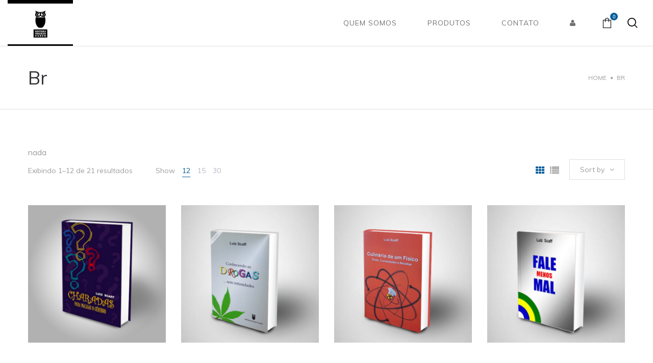

--- FILE ---
content_type: text/html; charset=UTF-8
request_url: https://editoraprojetosaber.com.br/?taxonomy=product_shipping_class&term=br
body_size: 19285
content:
<!DOCTYPE html>
<html lang="pt-BR">
<head>
    <meta charset="UTF-8"/>
    <meta name="viewport" content="width=device-width, initial-scale=1.0, maximum-scale=1.0, user-scalable=no" />
    <!--[if IE]>
    <meta http-equiv="X-UA-Compatible" content="IE=edge,chrome=1"/>
    <![endif]-->
    <link rel="profile" href="http://gmpg.org/xfn/11">
    <link rel="pingback" href="https://editoraprojetosaber.com.br/xmlrpc.php">
    				<script>document.documentElement.className = document.documentElement.className + ' yes-js js_active js'</script>
			<title>Br &#8211; Editora Projeto Saber</title>
<script type="application/javascript">var edgtCoreAjaxUrl = "https://editoraprojetosaber.com.br/wp-admin/admin-ajax.php"</script><meta name='robots' content='max-image-preview:large' />
<link rel='dns-prefetch' href='//fonts.googleapis.com' />
<link rel="alternate" type="application/rss+xml" title="Feed para Editora Projeto Saber &raquo;" href="https://editoraprojetosaber.com.br/feed/" />
<link rel="alternate" type="application/rss+xml" title="Feed de comentários para Editora Projeto Saber &raquo;" href="https://editoraprojetosaber.com.br/comments/feed/" />
<link rel="alternate" type="application/rss+xml" title="Feed para Editora Projeto Saber &raquo; Br Classe de entrega" href="https://editoraprojetosaber.com.br/?taxonomy=product_shipping_class&#038;term=br/feed/" />
<style id='wp-img-auto-sizes-contain-inline-css' type='text/css'>
img:is([sizes=auto i],[sizes^="auto," i]){contain-intrinsic-size:3000px 1500px}
/*# sourceURL=wp-img-auto-sizes-contain-inline-css */
</style>
<style id='wp-emoji-styles-inline-css' type='text/css'>

	img.wp-smiley, img.emoji {
		display: inline !important;
		border: none !important;
		box-shadow: none !important;
		height: 1em !important;
		width: 1em !important;
		margin: 0 0.07em !important;
		vertical-align: -0.1em !important;
		background: none !important;
		padding: 0 !important;
	}
/*# sourceURL=wp-emoji-styles-inline-css */
</style>
<link rel='stylesheet' id='wp-block-library-css' href='https://editoraprojetosaber.com.br/wp-includes/css/dist/block-library/style.min.css?ver=6.9' type='text/css' media='all' />
<link rel='stylesheet' id='wc-blocks-style-css' href='https://editoraprojetosaber.com.br/wp-content/plugins/woocommerce/assets/client/blocks/wc-blocks.css?ver=wc-10.4.3' type='text/css' media='all' />
<style id='global-styles-inline-css' type='text/css'>
:root{--wp--preset--aspect-ratio--square: 1;--wp--preset--aspect-ratio--4-3: 4/3;--wp--preset--aspect-ratio--3-4: 3/4;--wp--preset--aspect-ratio--3-2: 3/2;--wp--preset--aspect-ratio--2-3: 2/3;--wp--preset--aspect-ratio--16-9: 16/9;--wp--preset--aspect-ratio--9-16: 9/16;--wp--preset--color--black: #000000;--wp--preset--color--cyan-bluish-gray: #abb8c3;--wp--preset--color--white: #ffffff;--wp--preset--color--pale-pink: #f78da7;--wp--preset--color--vivid-red: #cf2e2e;--wp--preset--color--luminous-vivid-orange: #ff6900;--wp--preset--color--luminous-vivid-amber: #fcb900;--wp--preset--color--light-green-cyan: #7bdcb5;--wp--preset--color--vivid-green-cyan: #00d084;--wp--preset--color--pale-cyan-blue: #8ed1fc;--wp--preset--color--vivid-cyan-blue: #0693e3;--wp--preset--color--vivid-purple: #9b51e0;--wp--preset--gradient--vivid-cyan-blue-to-vivid-purple: linear-gradient(135deg,rgb(6,147,227) 0%,rgb(155,81,224) 100%);--wp--preset--gradient--light-green-cyan-to-vivid-green-cyan: linear-gradient(135deg,rgb(122,220,180) 0%,rgb(0,208,130) 100%);--wp--preset--gradient--luminous-vivid-amber-to-luminous-vivid-orange: linear-gradient(135deg,rgb(252,185,0) 0%,rgb(255,105,0) 100%);--wp--preset--gradient--luminous-vivid-orange-to-vivid-red: linear-gradient(135deg,rgb(255,105,0) 0%,rgb(207,46,46) 100%);--wp--preset--gradient--very-light-gray-to-cyan-bluish-gray: linear-gradient(135deg,rgb(238,238,238) 0%,rgb(169,184,195) 100%);--wp--preset--gradient--cool-to-warm-spectrum: linear-gradient(135deg,rgb(74,234,220) 0%,rgb(151,120,209) 20%,rgb(207,42,186) 40%,rgb(238,44,130) 60%,rgb(251,105,98) 80%,rgb(254,248,76) 100%);--wp--preset--gradient--blush-light-purple: linear-gradient(135deg,rgb(255,206,236) 0%,rgb(152,150,240) 100%);--wp--preset--gradient--blush-bordeaux: linear-gradient(135deg,rgb(254,205,165) 0%,rgb(254,45,45) 50%,rgb(107,0,62) 100%);--wp--preset--gradient--luminous-dusk: linear-gradient(135deg,rgb(255,203,112) 0%,rgb(199,81,192) 50%,rgb(65,88,208) 100%);--wp--preset--gradient--pale-ocean: linear-gradient(135deg,rgb(255,245,203) 0%,rgb(182,227,212) 50%,rgb(51,167,181) 100%);--wp--preset--gradient--electric-grass: linear-gradient(135deg,rgb(202,248,128) 0%,rgb(113,206,126) 100%);--wp--preset--gradient--midnight: linear-gradient(135deg,rgb(2,3,129) 0%,rgb(40,116,252) 100%);--wp--preset--font-size--small: 13px;--wp--preset--font-size--medium: 20px;--wp--preset--font-size--large: 36px;--wp--preset--font-size--x-large: 42px;--wp--preset--spacing--20: 0.44rem;--wp--preset--spacing--30: 0.67rem;--wp--preset--spacing--40: 1rem;--wp--preset--spacing--50: 1.5rem;--wp--preset--spacing--60: 2.25rem;--wp--preset--spacing--70: 3.38rem;--wp--preset--spacing--80: 5.06rem;--wp--preset--shadow--natural: 6px 6px 9px rgba(0, 0, 0, 0.2);--wp--preset--shadow--deep: 12px 12px 50px rgba(0, 0, 0, 0.4);--wp--preset--shadow--sharp: 6px 6px 0px rgba(0, 0, 0, 0.2);--wp--preset--shadow--outlined: 6px 6px 0px -3px rgb(255, 255, 255), 6px 6px rgb(0, 0, 0);--wp--preset--shadow--crisp: 6px 6px 0px rgb(0, 0, 0);}:where(.is-layout-flex){gap: 0.5em;}:where(.is-layout-grid){gap: 0.5em;}body .is-layout-flex{display: flex;}.is-layout-flex{flex-wrap: wrap;align-items: center;}.is-layout-flex > :is(*, div){margin: 0;}body .is-layout-grid{display: grid;}.is-layout-grid > :is(*, div){margin: 0;}:where(.wp-block-columns.is-layout-flex){gap: 2em;}:where(.wp-block-columns.is-layout-grid){gap: 2em;}:where(.wp-block-post-template.is-layout-flex){gap: 1.25em;}:where(.wp-block-post-template.is-layout-grid){gap: 1.25em;}.has-black-color{color: var(--wp--preset--color--black) !important;}.has-cyan-bluish-gray-color{color: var(--wp--preset--color--cyan-bluish-gray) !important;}.has-white-color{color: var(--wp--preset--color--white) !important;}.has-pale-pink-color{color: var(--wp--preset--color--pale-pink) !important;}.has-vivid-red-color{color: var(--wp--preset--color--vivid-red) !important;}.has-luminous-vivid-orange-color{color: var(--wp--preset--color--luminous-vivid-orange) !important;}.has-luminous-vivid-amber-color{color: var(--wp--preset--color--luminous-vivid-amber) !important;}.has-light-green-cyan-color{color: var(--wp--preset--color--light-green-cyan) !important;}.has-vivid-green-cyan-color{color: var(--wp--preset--color--vivid-green-cyan) !important;}.has-pale-cyan-blue-color{color: var(--wp--preset--color--pale-cyan-blue) !important;}.has-vivid-cyan-blue-color{color: var(--wp--preset--color--vivid-cyan-blue) !important;}.has-vivid-purple-color{color: var(--wp--preset--color--vivid-purple) !important;}.has-black-background-color{background-color: var(--wp--preset--color--black) !important;}.has-cyan-bluish-gray-background-color{background-color: var(--wp--preset--color--cyan-bluish-gray) !important;}.has-white-background-color{background-color: var(--wp--preset--color--white) !important;}.has-pale-pink-background-color{background-color: var(--wp--preset--color--pale-pink) !important;}.has-vivid-red-background-color{background-color: var(--wp--preset--color--vivid-red) !important;}.has-luminous-vivid-orange-background-color{background-color: var(--wp--preset--color--luminous-vivid-orange) !important;}.has-luminous-vivid-amber-background-color{background-color: var(--wp--preset--color--luminous-vivid-amber) !important;}.has-light-green-cyan-background-color{background-color: var(--wp--preset--color--light-green-cyan) !important;}.has-vivid-green-cyan-background-color{background-color: var(--wp--preset--color--vivid-green-cyan) !important;}.has-pale-cyan-blue-background-color{background-color: var(--wp--preset--color--pale-cyan-blue) !important;}.has-vivid-cyan-blue-background-color{background-color: var(--wp--preset--color--vivid-cyan-blue) !important;}.has-vivid-purple-background-color{background-color: var(--wp--preset--color--vivid-purple) !important;}.has-black-border-color{border-color: var(--wp--preset--color--black) !important;}.has-cyan-bluish-gray-border-color{border-color: var(--wp--preset--color--cyan-bluish-gray) !important;}.has-white-border-color{border-color: var(--wp--preset--color--white) !important;}.has-pale-pink-border-color{border-color: var(--wp--preset--color--pale-pink) !important;}.has-vivid-red-border-color{border-color: var(--wp--preset--color--vivid-red) !important;}.has-luminous-vivid-orange-border-color{border-color: var(--wp--preset--color--luminous-vivid-orange) !important;}.has-luminous-vivid-amber-border-color{border-color: var(--wp--preset--color--luminous-vivid-amber) !important;}.has-light-green-cyan-border-color{border-color: var(--wp--preset--color--light-green-cyan) !important;}.has-vivid-green-cyan-border-color{border-color: var(--wp--preset--color--vivid-green-cyan) !important;}.has-pale-cyan-blue-border-color{border-color: var(--wp--preset--color--pale-cyan-blue) !important;}.has-vivid-cyan-blue-border-color{border-color: var(--wp--preset--color--vivid-cyan-blue) !important;}.has-vivid-purple-border-color{border-color: var(--wp--preset--color--vivid-purple) !important;}.has-vivid-cyan-blue-to-vivid-purple-gradient-background{background: var(--wp--preset--gradient--vivid-cyan-blue-to-vivid-purple) !important;}.has-light-green-cyan-to-vivid-green-cyan-gradient-background{background: var(--wp--preset--gradient--light-green-cyan-to-vivid-green-cyan) !important;}.has-luminous-vivid-amber-to-luminous-vivid-orange-gradient-background{background: var(--wp--preset--gradient--luminous-vivid-amber-to-luminous-vivid-orange) !important;}.has-luminous-vivid-orange-to-vivid-red-gradient-background{background: var(--wp--preset--gradient--luminous-vivid-orange-to-vivid-red) !important;}.has-very-light-gray-to-cyan-bluish-gray-gradient-background{background: var(--wp--preset--gradient--very-light-gray-to-cyan-bluish-gray) !important;}.has-cool-to-warm-spectrum-gradient-background{background: var(--wp--preset--gradient--cool-to-warm-spectrum) !important;}.has-blush-light-purple-gradient-background{background: var(--wp--preset--gradient--blush-light-purple) !important;}.has-blush-bordeaux-gradient-background{background: var(--wp--preset--gradient--blush-bordeaux) !important;}.has-luminous-dusk-gradient-background{background: var(--wp--preset--gradient--luminous-dusk) !important;}.has-pale-ocean-gradient-background{background: var(--wp--preset--gradient--pale-ocean) !important;}.has-electric-grass-gradient-background{background: var(--wp--preset--gradient--electric-grass) !important;}.has-midnight-gradient-background{background: var(--wp--preset--gradient--midnight) !important;}.has-small-font-size{font-size: var(--wp--preset--font-size--small) !important;}.has-medium-font-size{font-size: var(--wp--preset--font-size--medium) !important;}.has-large-font-size{font-size: var(--wp--preset--font-size--large) !important;}.has-x-large-font-size{font-size: var(--wp--preset--font-size--x-large) !important;}
/*# sourceURL=global-styles-inline-css */
</style>

<style id='classic-theme-styles-inline-css' type='text/css'>
/*! This file is auto-generated */
.wp-block-button__link{color:#fff;background-color:#32373c;border-radius:9999px;box-shadow:none;text-decoration:none;padding:calc(.667em + 2px) calc(1.333em + 2px);font-size:1.125em}.wp-block-file__button{background:#32373c;color:#fff;text-decoration:none}
/*# sourceURL=/wp-includes/css/classic-themes.min.css */
</style>
<link rel='stylesheet' id='contact-form-7-css' href='https://editoraprojetosaber.com.br/wp-content/plugins/contact-form-7/includes/css/styles.css?ver=6.1.4' type='text/css' media='all' />
<style id='woocommerce-inline-inline-css' type='text/css'>
.woocommerce form .form-row .required { visibility: visible; }
/*# sourceURL=woocommerce-inline-inline-css */
</style>
<link rel='stylesheet' id='cosy-google_fonts-css' href='//fonts.googleapis.com/css?family=Muli:regular|Muli:regular|Playfair%20Display:regular' type='text/css' media='all' />
<link rel='stylesheet' id='font-awesome-css' href='https://editoraprojetosaber.com.br/wp-content/themes/cosy/assets/css/font-awesome.min.css' type='text/css' media='all' />
<style id='font-awesome-inline-css' type='text/css'>
[data-font="FontAwesome"]:before {font-family: 'FontAwesome' !important;content: attr(data-icon) !important;speak: none !important;font-weight: normal !important;font-variant: normal !important;text-transform: none !important;line-height: 1 !important;font-style: normal !important;-webkit-font-smoothing: antialiased !important;-moz-osx-font-smoothing: grayscale !important;}
/*# sourceURL=font-awesome-inline-css */
</style>
<link rel='stylesheet' id='animate-css-css' href='https://editoraprojetosaber.com.br/wp-content/themes/cosy/assets/css/animate.min.css' type='text/css' media='all' />
<link rel='stylesheet' id='cosy-theme-css' href='https://editoraprojetosaber.com.br/wp-content/themes/cosy/style.css' type='text/css' media='all' />
<style id='cosy-theme-inline-css' type='text/css'>
.site-loading .la-image-loading {opacity: 1;visibility: visible}.la-image-loading.spinner-custom .content {width: 100px;margin-top: -50px;height: 100px;margin-left: -50px;text-align: center}.la-image-loading.spinner-custom .content img {width: auto;margin: 0 auto}.site-loading #page.site {opacity: 0;transition: all .3s ease-in-out}#page.site {opacity: 1}.la-image-loading {opacity: 0;position: fixed;z-index: 999999;left: 0;top: 0;right: 0;bottom: 0;background: #fff;overflow: hidden;transition: all .3s ease-in-out;-webkit-transition: all .3s ease-in-out;visibility: hidden}.la-image-loading .content {position: absolute;width: 50px;height: 50px;top: 50%;left: 50%;margin-left: -25px;margin-top: -25px}.section-page-header{color: #9d9d9d;background-repeat: repeat;background-position: left top}.section-page-header .page-title{color: #343538}.section-page-header a{color: #9d9d9d}.section-page-header a:hover{color: #35d56a}.section-page-header .page-header-inner{padding-top: 25px;padding-bottom: 25px}@media(min-width: 768px){.section-page-header .page-header-inner{padding-top: 25px;padding-bottom: 25px}}@media(min-width: 992px){.section-page-header .page-header-inner{padding-top: 40px;padding-bottom: 40px}}.site-main{padding-top:70px;padding-bottom:30px}body.cosy-body{font-size: 16px;background-repeat: repeat;background-position: left top}body.cosy-body.body-boxed #page.site{width: 1230px;max-width: 100%;margin-left: auto;margin-right: auto;background-repeat: repeat;background-position: left top}#masthead_aside,.site-header .site-header-inner{background-repeat: repeat;background-position: left top;background-color: #ffffff}.enable-header-transparency .site-header:not(.is-sticky) .site-header-inner{background-repeat: repeat;background-position: left top;background-color: rgba(0,0,0,0)}.site-footer{background-repeat: repeat;background-position: left top;background-color: #ffffff}.open-newsletter-popup .lightcase-inlineWrap{background-repeat: repeat;background-position: left top}.products-grid-countdown .elm-countdown {position: absolute;top: 50px;right: 20px;width: 50px}.elm-countdown-style-vertical .countdown-row .countdown-section {width: 100%;display: block;margin: 10px 0;float: left}.elm-countdown-style-vertical .countdown-row .countdown-section span {display: block;text-align: center;line-height: normal;font-size: 14px}.elm-countdown-style-vertical .countdown-row .countdown-section span.countdown-amount {font-size: 24px}.elm-countdown-style-vertical .countdown-row .countdown-section span.countdown-period {color: #005b99;font-style: italic;text-transform: lowercase;line-height: 1;font-family: "Playfair Display"}.blog-main-loop .post-item .entry-excerpt, .la-blockquote.style-1, .la-blockquote.style-2, .team-member-loop.loop-style-1 .item--role, .la-testimonials .item--excerpt, .la-testimonials .loop-style-3 .item--role, .subscribe-style-02 .yikes-easy-mc-form .yikes-easy-mc-email, .vc_cta3-container .la-cta-01.vc_cta3 h4, .products-grid.products-grid-5 .product--title, .products-grid.products-grid-countdown .product--title, .three-font-family,.highlight-font-family {font-family: "Playfair Display"}h1,.h1, h2,.h2, h3,.h3, h4,.h4, h5,.h5, h6,.h6, .title-xlarge, .mega-menu .mm-popup-wide .inner > ul.sub-menu > li > a, .hover-box-icon .la-sc-icon-boxes a, .contact-form-style-default .wpcf7-form-control-wrap .wpcf7-form-control, .vc_progress_bar .vc_general.vc_single_bar .vc_label, .la-stats-counter.about-counter .icon-value, .la-pricing-table-wrap.style-4 .la-pricing-table .pricing-heading, .la-pricing-table-wrap.style-4 .la-pricing-table .price-box .price-value, .la-pricing-table-wrap.style-4 .la-pricing-table .pricing-action a, .heading-font-family {font-family: "Muli"}.la-blockquote.style-2 footer {font-family: "Muli"}.background-color-primary, .onsale,.onsale-badge, .wc-ordering ul li:hover a, .wc-ordering ul li.active a, .header-toggle-cart > a .la-cart-count, .site-main-nav .main-menu > li > a:after, .header5-fallback-inner .dl-menuwrapper li:not(.dl-back) > a .mm-text:before, .mega-menu .tip.hot,.menu .tip.hot, .author-info .social--sharing a:hover, .banner-collection:hover .vc_figure .vc_figure-caption:after, .wpb_wrapper .vc_wp_custommenu .widgettitle:after, .comment-form .form-submit .submit, .portfolio-nav a:before, .la-blockquote.style-1:before, .social-media-link.style-round a:hover, .social-media-link.style-square a:hover, .social-media-link.style-circle a:hover, .social-media-link.style-outline a:hover, .team-member-loop.loop-style-2 .entry-excerpt:before, .banner-type-hover_effect .banner--link-overlay:after, [class*="vc_tta-la-"] .tabs-la-4 .vc_tta-tabs-list li a:after,[class*="vc_tta-la-"] .tabs-la-2 .vc_tta-tabs-list li a:after,[class*="vc_tta-la-"] .tabs-la-1 .vc_tta-tabs-list li a:after, .la-testimonials .loop-style-1 .item--title-role:before, .la-testimonials .loop-style-3 .item--excerpt:after, .la-sc-icon-boxes .box-icon-style-square span,.la-sc-icon-boxes .box-icon-style-circle span,.la-sc-icon-boxes .box-icon-style-round span, .contact-form-style-03 .wpcf7-submit:hover, .portfolios-grid.loop-style-1 .item--link-overlay,.pf-masonry.pf-s-1 .item--link-overlay,.pf-masonry.pf-s-default .item--link-overlay, .la-pricing-table-wrap.style-1 .pricing-action a:hover, .la-pricing-table-wrap.style-1.is_box_featured .pricing-action a, .la-pricing-table-wrap.style-2 .la-pricing-table .pricing-heading, .la-pricing-table-wrap.style-2 .la-pricing-table .pricing-action, .la-pricing-table-wrap.style-3 .la-pricing-table .pricing-heading-wrap, .la-pricing-table-wrap.style-4 .la-pricing-table:hover .pricing-action a, .la-timeline-wrap.style-1 .timeline-block .timeline-dot, .catalog-grid-1 .product-category a:hover .item--overlay, .product-item .product--action a:hover, .product--summary form.cart button, .product--summary .button.add_compare:hover,.product--summary .button.add_wishlist:hover, body.woocommerce-cart .section-checkout-step .step-1 .step-num, body.woocommerce-checkout:not(.woocommerce-order-received) .section-checkout-step .step-2 .step-num, body.woocommerce-order-received .section-checkout-step .step-3 .step-num, .registration-form .button, .la-loader.spinner1, .la-loader.spinner2, .la-loader.spinner3 .bounce1,.la-loader.spinner3 .bounce2,.la-loader.spinner3 .bounce3, .la-loader.spinner4 .dot1,.la-loader.spinner4 .dot2, .socials-color a:hover {background-color: #005b99}.background-color-secondary, .la-pagination ul .page-numbers.current, .slick-slider .slick-dots li:hover button,.slick-slider .slick-dots .slick-active button, .widget_price_filter .ui-slider .ui-slider-range, #header_aside .btn-aside-toggle, .header5-stuck .header-toggle-cart .la-cart-count, .sidebar-product-filters .btn-close-sidebarfilter, .blog-item-has-effect .item--overlay, .entry-meta-footer .social--sharing, .banner-collection .vc_figure .vc_figure-caption:after, .comment-form .form-submit .submit:hover, .social-media-link.style-round a, .social-media-link.style-square a, .social-media-link.style-circle a, .products-grid.products-grid-3 .product--thumbnail .item--overlay, .products-grid.products-grid-2 .product--thumbnail .item--overlay, .products-grid.products-grid-4 .product--thumbnail .item--overlay, .products-list .item--overlay, .products-list.products-list-countdown .product-item .product--action a:hover, .woocommerce.product-info-white .products-list-countdown .product-item .product--action a:hover, .product--summary form.cart button:hover, .wc-tabs li a:after, .section-checkout-step .step-num {background-color: #343538}a:focus, a:hover, .search-form .search-button:hover, .slick-slider button.slick-arrow:hover, .vertical-style ul li:hover a, .vertical-style ul li.active a, .filter-style-2 ul li:hover a, .filter-style-2 ul li.active a, .wc-toolbar .wc-view-toggle .active, .wc-toolbar .wc-view-count li.active, .product_list_widget a:hover, #header_aside .btn-aside-toggle:hover, .header5-fallback .btn-aside-toggle:hover, .mega-menu .tip.hot .tip-arrow:before,.menu .tip.hot .tip-arrow:before, .commentlist .comment-meta .comment-reply-link:hover, body .vc_toggle.vc_toggle_default.vc_toggle_active .vc_toggle_title h4, .wpb-js-composer [class*="vc_tta-la-"] .vc_active .vc_tta-panel-heading .vc_tta-panel-title, [class*="vc_tta-la-"] .tabs-la-1 .vc_tta-tabs-list li:hover > a,[class*="vc_tta-la-"] .tabs-la-1 .vc_tta-tabs-list li.vc_active > a, .la-sc-icon-boxes .box-icon-style-simple span, .hover-box-icon .la-sc-icon-boxes:hover a:hover, .subscribe-style-01 .yikes-easy-mc-form .yikes-easy-mc-submit-button:hover, .wpb-js-composer .vc_tta.vc_tta-accordion.vc_tta-style-la-2 .vc_tta-panel.vc_active .vc_tta-panel-title, .la-pricing-table .wrap-icon .icon-inner, .la-pricing-table-wrap.style-1 .pricing-heading, .la-pricing-table-wrap.style-1 .pricing-action a, .la-pricing-table-wrap.style-2 .la-pricing-table .wrap-icon .icon-inner, .la-pricing-table-wrap.style-4 .la-pricing-table .pricing-heading, .la-timeline-wrap.style-1 .timeline-block .timeline-subtitle, .products-grid.products-grid-6 .product-item .price, .products-list.products-list-special .product--action a:hover, .products-list.products-list-special .product--action .added_to_cart:before, .product--summary .product_meta a, .woocommerce-MyAccount-navigation li.is-active a {color: #005b99}.text-color-primary, .product--summary .social--sharing a:hover {color: #005b99 !important}.author-info .social--sharing a:hover, .social-media-link.style-outline a:hover, .la-headings .la-line, .contact-form-style-03 .wpcf7-form-control-wrap .wpcf7-select:focus,.contact-form-style-03 .wpcf7-form-control-wrap .wpcf7-text:focus,.contact-form-style-03 .wpcf7-form-control-wrap .wpcf7-textarea:focus, .contact-form-style-03 .wpcf7-submit:hover, .wpb-js-composer .vc_tta.vc_tta-accordion.vc_tta-style-la-3 .vc_tta-panel.vc_active, .la-pricing-table-wrap.style-1 .pricing-action a:hover, .la-pricing-table-wrap.style-1.is_box_featured .pricing-action a, .la-pricing-table-wrap.style-4 .la-pricing-table .pricing-action a, .la-pricing-table-wrap.style-4 .la-pricing-table:hover .pricing-action a, .product-item .product--action a:hover, .product--thumbnails a.slick-current img, .product--summary .button.add_compare:hover,.product--summary .button.add_wishlist:hover, .variations_form .swatch-wrapper.selected, .woocommerce #order_review, .woocommerce #order_review_heading:after,.woocommerce .woocommerce-billing-fields h3:after {border-color: #005b99}.border-color-primary {border-color: #005b99 !important}.la-pricing-table-wrap.style-3 .la-pricing-table .pricing-heading-wrap:after {border-top-color: #005b99}.border-top-color-primary {border-top-color: #005b99 !important}.hover-box-icon .la-sc-icon-boxes:hover {border-bottom-color: #005b99}.border-bottom-color-primary {border-bottom-color: #005b99 !important}.border-left-color-primary {border-left-color: #005b99 !important}.border-right-color-primary {border-right-color: #005b99 !important}.la-pagination ul .page-numbers, .filter-style-1 ul li:hover a, .filter-style-1 ul li.active a,.filter-style-default ul li:hover a,.filter-style-default ul li.active a, .filter-style-2 ul li a, .woocommerce-message,.woocommerce-error,.woocommerce-info, .shop_table, form .form-row label, .product_list_widget a, .product_list_widget .amount, .header5-stuck, .sidebar-inner ul.menu li.current-cat > a, .sidebar-inner ul.menu li.current-cat-parent > a, .sidebar-inner ul.menu li.open > a, .sidebar-inner ul.menu li:hover > a, .entry-meta, .author-info .aut-custom, .post-navigation .post-title, .wpb_wrapper .vc_wp_custommenu, .commentlist .comment-meta .comment-author, .commentlist .comment-meta .comment-reply-link, .comment-form label, .portfolio-single-page .entry-tax-list, .portfolio-single-page .portfolio-meta-data .meta-item [class*="cosy-icon-"], .la-blockquote.style-1, .la-blockquote.style-2, .team-member-loop.loop-style-1 .item--title, [class*="vc_tta-la-"] .vc_tta-tabs-list li:hover > a,[class*="vc_tta-la-"] .vc_tta-tabs-list li.vc_active > a, [class*="vc_tta-la-"] .tabs-la-1 .vc_tta-tabs-list li a, [class*="vc_tta-la-"] .tabs-la-2 .vc_tta-tabs-list li:hover > a,[class*="vc_tta-la-"] .tabs-la-2 .vc_tta-tabs-list li.vc_active > a, .la-testimonials .loop-style-2 .item--excerpt, .la-testimonials .loop-style-2 .item--title, .la-testimonials .loop-style-3 .item--excerpt, .la-testimonials .loop-style-3 .item--title, .hover-box-icon .la-sc-icon-boxes:hover a, .contact-form-style-default .wpcf7-form-control-wrap .wpcf7-form-control, .contact-form-style-01 .wpcf7-form-control-wrap .wpcf7-textarea,.contact-form-style-01 .wpcf7-form-control-wrap .wpcf7-text, .subscribe-style-01 .yikes-easy-mc-form .yikes-easy-mc-email:focus, .subscribe-style-01 .yikes-easy-mc-form .yikes-easy-mc-submit-button, .countdown-amount, .product-item .product--action a, .product-item .product--action a:hover:after, .product-item .price, .product--summary .price, .product--summary .button.add_compare,.product--summary .button.add_wishlist, .product--summary .button.add_compare:hover:after,.product--summary .button.add_wishlist:hover:after, .product--summary .variations td.label, .wc-tabs li:hover > a,.wc-tabs li.active > a, .wc-tab .wc-tab-title, .woocommerce-review__author, .woocommerce-Reviews .comment-respond .comment-reply-title, .section-checkout-step .step-name, .woocommerce > p.cart-empty:before, .wc_payment_methods .wc_payment_method label {color: #343538}.text-color-secondary {color: #343538 !important}input:focus, select:focus, textarea:focus, .la-pagination ul .page-numbers.current, .la-pagination ul .page-numbers:hover {border-color: #343538}.border-color-secondary {border-color: #343538 !important}.border-top-color-secondary {border-top-color: #343538 !important}.filter-style-1 ul li:hover a, .filter-style-1 ul li.active a,.filter-style-default ul li:hover a,.filter-style-default ul li.active a {border-bottom-color: #343538}.border-bottom-color-secondary {border-bottom-color: #343538 !important}.border-left-color-secondary {border-left-color: #343538 !important}.border-right-color-secondary {border-right-color: #343538 !important}h1,.h1, h2,.h2, h3,.h3, h4,.h4, h5,.h5, h6,.h6, .title-xlarge, table th {color: #ffffff}.text-color-heading {color: #ffffff !important}.border-color-heading {border-color: #ffffff !important}.border-top-color-heading {border-top-color: #ffffff !important}.border-bottom-color-heading {border-bottom-color: #ffffff !important}.border-left-color-heading {border-left-color: #ffffff !important}.border-right-color-heading {border-right-color: #ffffff !important}.star-rating, .product .product-price del,.product .price del, .wc-toolbar .wc-view-count ul, .contact-form-style-01 label {color: #b5b7c4}.text-color-three {color: #b5b7c4 !important}.border-color-three {border-color: #b5b7c4 !important}.border-top-color-three {border-top-color: #b5b7c4 !important}.border-bottom-color-three {border-bottom-color: #b5b7c4 !important}.border-left-color-three {border-left-color: #b5b7c4 !important}.border-right-color-three {border-right-color: #b5b7c4 !important}.subscribe-style-01 .yikes-easy-mc-form .yikes-easy-mc-email {color: #9d9d9d}.text-color-body {color: #9d9d9d !important}.border-color-body {border-color: #9d9d9d !important}.border-top-color-body {border-top-color: #9d9d9d !important}.border-bottom-color-body {border-bottom-color: #9d9d9d !important}.border-left-color-body {border-left-color: #9d9d9d !important}.border-right-color-body {border-right-color: #9d9d9d !important}input, select, textarea, table,table th,table td, .share-links a, .select2-container .select2-selection--single, .wc-toolbar .wc-ordering, .wc-ordering ul, .widget_shopping_cart_content .total, .calendar_wrap caption, .widget-border.widget, .header-v4 #masthead_aside .header_shopping_cart, .section-page-header, .showposts-loop.search-main-loop .item-inner, .entry-meta-footer, .single-post-detail .title-related,.single-post-detail .comments-title h3,.single-post-detail .comment-reply-title, .single-post-detail .comments-area .comment-text, .la-blockquote.style-1, .la-blockquote.style-2, .la-blockquote.style-2 footer, .social-media-link.style-outline a, body .vc_toggle.vc_toggle_default, .subscribe-style-01 .yikes-easy-mc-form .yikes-easy-mc-email, .wpb-js-composer .vc_tta.vc_tta-accordion.vc_tta-style-la-1 .vc_tta-panel-title, .wpb-js-composer .vc_tta.vc_tta-accordion.vc_tta-style-la-3 .vc_tta-panel, .la-pricing-table-wrap.style-1 .package-featured li, .la-pricing-table-wrap.style-2 .la-pricing-table, .la-pricing-table-wrap.style-3 .la-pricing-table, .la-timeline-wrap.style-1 .timeline-line, .la-timeline-wrap.style-2 .timeline-title:after, .product-item .product--action a, .product--summary .product-share-box, .product--summary .button.add_compare,.product--summary .button.add_wishlist, .la-p-single-wrap .wc-tab-title,.la-p-single-wrap .woocommerce-tabs,.la-p-single-wrap .related-wrap {border-color: rgba(150,150,150,0.30)}.border-color {border-color: rgba(150,150,150,0.30) !important}.border-top-color {border-top-color: rgba(150,150,150,0.30) !important}.products-list.products-list-special .product--title:before {border-bottom-color: rgba(150,150,150,0.30)}.border-bottom-color {border-bottom-color: rgba(150,150,150,0.30) !important}.border-left-color {border-left-color: rgba(150,150,150,0.30) !important}.border-right-color {border-right-color: rgba(150,150,150,0.30) !important}body {font-family: "Muli";color: #9d9d9d}h1, .h1, h2, .h2, h3, .h3, h4, .h4, h5, .h5, h6, .h6, .title-xlarge {font-weight: 400}.btn {color: #fff;background-color: #343538}.btn:hover {background-color: #005b99;color: #fff}.btn.btn-primary {background-color: #005b99;color: #fff}.btn.btn-primary:hover {color: #fff;background-color: #343538}.btn.btn-outline {border-color: rgba(150,150,150,0.30);color: #343538}.btn.btn-outline:hover {color: #fff;background-color: #005b99;border-color: #005b99}.btn.btn-style-flat.btn-color-primary {background-color: #005b99}.btn.btn-style-flat.btn-color-primary:hover {background-color: #343538}.btn.btn-style-flat.btn-color-white {background-color: #fff;color: #343538}.btn.btn-style-flat.btn-color-white:hover {color: #fff;background-color: #005b99}.btn.btn-style-flat.btn-color-white2 {background-color: #fff;color: #343538}.btn.btn-style-flat.btn-color-white2:hover {color: #fff;background-color: #343538}.btn.btn-style-flat.btn-color-gray {background-color: #9d9d9d}.btn.btn-style-flat.btn-color-gray:hover {background-color: #005b99}.btn.btn-style-outline:hover {border-color: #005b99;background-color: #005b99;color: #fff}.btn.btn-style-outline.btn-color-black {border-color: #343538;color: #343538}.btn.btn-style-outline.btn-color-black:hover {border-color: #005b99;background-color: #005b99;color: #fff}.btn.btn-style-outline.btn-color-primary {border-color: #005b99;color: #005b99}.btn.btn-style-outline.btn-color-primary:hover {border-color: #343538;background-color: #343538;color: #fff}.btn.btn-style-outline.btn-color-white {border-color: #fff;color: #fff}.btn.btn-style-outline.btn-color-white:hover {border-color: #005b99;background-color: #005b99;color: #fff}.btn.btn-style-outline.btn-color-white2 {border-color: rgba(255, 255, 255, 0.5);color: #fff}.btn.btn-style-outline.btn-color-white2:hover {border-color: #343538;background-color: #343538;color: #fff}.btn.btn-style-outline.btn-color-gray {border-color: #9d9d9d;color: #9d9d9d}.btn.btn-style-outline.btn-color-gray:hover {border-color: #005b99;background-color: #005b99;color: #fff}.widget_shopping_cart_content .button,.woocommerce-MyAccount-content form .button,.lost_reset_password .button,form.register .button,.checkout_coupon .button,.woocomerce-form .button,.shop_table .button {background-color: #343538;border-color: #343538;color: #fff}.widget_shopping_cart_content .button:hover,.woocommerce-MyAccount-content form .button:hover,.lost_reset_password .button:hover,form.register .button:hover,.checkout_coupon .button:hover,.woocomerce-form .button:hover,.shop_table .button:hover {background-color: #005b99;border-color: #005b99;color: #fff}.place-order .button,.wc-proceed-to-checkout .button {background-color: #005b99;border-color: #005b99;color: #fff}.place-order .button:hover,.wc-proceed-to-checkout .button:hover {color: #fff;background-color: #343538;border-color: #343538}.widget_price_filter .button {color: #fff;background-color: #005b99}.widget_price_filter .button:hover {color: #fff;background-color: #343538}.mega-menu .popup li > a {color: #9d9d9d;background-color: rgba(0,0,0,0)}.mega-menu .popup li:hover > a {color: #343538;background-color: rgba(0,0,0,0)}.mega-menu .popup li.active > a {color: #343538;background-color: rgba(0,0,0,0)}.mega-menu .popup > .inner,.mega-menu .mm-popup-wide .inner > ul.sub-menu > li li ul.sub-menu,.mega-menu .mm-popup-narrow ul ul {background-color: #fff}.mega-menu .mm-popup-wide .inner > ul.sub-menu > li li li:hover > a,.mega-menu .mm-popup-narrow li.menu-item:hover > a {color: #343538;background-color: rgba(0,0,0,0)}.mega-menu .mm-popup-wide .inner > ul.sub-menu > li li li.active > a,.mega-menu .mm-popup-narrow li.menu-item.active > a {color: #343538;background-color: rgba(0,0,0,0)}.mega-menu .mm-popup-wide .inner > ul.sub-menu > li > a {color: #343538}.site-main-nav .main-menu > li > a {color: #707070;background-color: rgba(0,0,0,0)}.site-main-nav .main-menu > li.active > a,.site-main-nav .main-menu > li:hover > a {color: #dd9933;background-color: rgba(255,255,255,0)}.site-main-nav .main-menu > li.active:before,.site-main-nav .main-menu > li:hover:before {background-color: rgba(255,255,255,0)}.site-header [class*="header-toggle-"] > a {color: #0a0a0a}.site-header [class*="header-toggle-"]:hover > a {color: #000000}.enable-header-transparency .site-header:not(.is-sticky) [class*="header-toggle-"] > a {color: #fff}.enable-header-transparency .site-header:not(.is-sticky) [class*="header-toggle-"]:hover > a {color: #35d56a}.enable-header-transparency .site-header:not(.is-sticky) .site-main-nav .main-menu > li > a {color: #fff;background-color: rgba(0,0,0,0)}.enable-header-transparency .site-header:not(.is-sticky) .site-main-nav .main-menu > li.active > a,.enable-header-transparency .site-header:not(.is-sticky) .site-main-nav .main-menu > li:hover > a {color: #35d56a;background-color: rgba(0,0,0,0)}.enable-header-transparency .site-header:not(.is-sticky) .site-main-nav .main-menu > li.active:before,.enable-header-transparency .site-header:not(.is-sticky) .site-main-nav .main-menu > li:hover:before {background-color: rgba(0,0,0,0)}.site-header-mobile .site-header-inner {background-color: #fff}.site-header-mobile [class*="header-toggle-"] > a {color: #9d9d9d}.site-header-mobile .mobile-menu-wrap {background-color: #ffffff}.site-header-mobile .mobile-menu-wrap .dl-menuwrapper ul {background: #ffffff;border-color: rgba(150,150,150,0.30)}.site-header-mobile .mobile-menu-wrap .dl-menuwrapper li {border-color: rgba(150,150,150,0.30)}.site-header-mobile .mobile-menu-wrap .dl-menu > li > a {color: #000000;background-color: rgba(0,0,0,0)}.site-header-mobile .mobile-menu-wrap .dl-menu > li:hover > a {color: #35d56a;background-color: rgba(0,0,0,0)}.site-header-mobile .mobile-menu-wrap .dl-menu ul > li > a {color: #343538;background-color: rgba(0,0,0,0)}.site-header-mobile .mobile-menu-wrap .dl-menu ul > li:hover > a {color: #35d56a;background-color: rgba(255,255,255,0)}#header_aside {background-color: #fff;color: #343538}#header_aside h1, #header_aside .h1, #header_aside h2, #header_aside .h2, #header_aside h3, #header_aside .h3, #header_aside h4, #header_aside .h4, #header_aside h5, #header_aside .h5, #header_aside h6, #header_aside .h6, #header_aside .title-xlarge {color: #343538}#header_aside li a {color: #343538}#header_aside li:hover > a {color: #35d56a}.site-footer {color: #8a8a8a}.site-footer a {color: #8a8a8a}.site-footer a:hover {color: #005b99}.site-footer .widget .widget-title {color: #343538}.site-header-mobile .mobile-menu-wrap .dl-menu {border-width: 1px;border-style: solid;box-shadow: 0 6px 12px rgba(0, 0, 0, 0.076);-webkit-box-shadow: 0 6px 12px rgba(0, 0, 0, 0.076)}.site-header-mobile .mobile-menu-wrap .dl-menu li {border-width: 1px 0 0;border-style: solid}.site-header-mobile .mobile-menu-wrap .dl-menuwrapper li.dl-subviewopen,.site-header-mobile .mobile-menu-wrap .dl-menuwrapper li.dl-subview,.site-header-mobile .mobile-menu-wrap .dl-menuwrapper li:first-child {border-top-width: 0}.wpb-js-composer [class*="vc_tta-la-"] .vc_tta-panel-heading .vc_tta-panel-title .vc_tta-icon {margin-right: 10px}
/*# sourceURL=cosy-theme-inline-css */
</style>
<link rel='stylesheet' id='cosy-theme-update-css' href='https://editoraprojetosaber.com.br/wp-content/themes/cosy/assets/css/update.css' type='text/css' media='all' />
<script type="text/javascript" src="https://editoraprojetosaber.com.br/wp-includes/js/jquery/jquery.min.js?ver=3.7.1" id="jquery-core-js"></script>
<script type="text/javascript" src="https://editoraprojetosaber.com.br/wp-includes/js/jquery/jquery-migrate.min.js?ver=3.4.1" id="jquery-migrate-js"></script>
<script type="text/javascript" src="https://editoraprojetosaber.com.br/wp-content/plugins/woocommerce/assets/js/jquery-blockui/jquery.blockUI.min.js?ver=2.7.0-wc.10.4.3" id="wc-jquery-blockui-js" defer="defer" data-wp-strategy="defer"></script>
<script type="text/javascript" id="wc-add-to-cart-js-extra">
/* <![CDATA[ */
var wc_add_to_cart_params = {"ajax_url":"/wp-admin/admin-ajax.php","wc_ajax_url":"/?wc-ajax=%%endpoint%%","i18n_view_cart":"Ver carrinho","cart_url":"https://editoraprojetosaber.com.br/carrinho/","is_cart":"","cart_redirect_after_add":"yes"};
//# sourceURL=wc-add-to-cart-js-extra
/* ]]> */
</script>
<script type="text/javascript" src="https://editoraprojetosaber.com.br/wp-content/plugins/woocommerce/assets/js/frontend/add-to-cart.min.js?ver=10.4.3" id="wc-add-to-cart-js" defer="defer" data-wp-strategy="defer"></script>
<script type="text/javascript" src="https://editoraprojetosaber.com.br/wp-content/plugins/woocommerce/assets/js/js-cookie/js.cookie.min.js?ver=2.1.4-wc.10.4.3" id="wc-js-cookie-js" defer="defer" data-wp-strategy="defer"></script>
<script type="text/javascript" id="woocommerce-js-extra">
/* <![CDATA[ */
var woocommerce_params = {"ajax_url":"/wp-admin/admin-ajax.php","wc_ajax_url":"/?wc-ajax=%%endpoint%%","i18n_password_show":"Mostrar senha","i18n_password_hide":"Ocultar senha"};
//# sourceURL=woocommerce-js-extra
/* ]]> */
</script>
<script type="text/javascript" src="https://editoraprojetosaber.com.br/wp-content/plugins/woocommerce/assets/js/frontend/woocommerce.min.js?ver=10.4.3" id="woocommerce-js" defer="defer" data-wp-strategy="defer"></script>
<link rel="https://api.w.org/" href="https://editoraprojetosaber.com.br/wp-json/" /><link rel="EditURI" type="application/rsd+xml" title="RSD" href="https://editoraprojetosaber.com.br/xmlrpc.php?rsd" />
<meta name="generator" content="WordPress 6.9" />
<meta name="generator" content="WooCommerce 10.4.3" />

		<!-- GA Google Analytics @ https://m0n.co/ga -->
		<script async src="https://www.googletagmanager.com/gtag/js?id=UA-155682709-1"></script>
		<script>
			window.dataLayer = window.dataLayer || [];
			function gtag(){dataLayer.push(arguments);}
			gtag('js', new Date());
			gtag('config', 'UA-155682709-1');
		</script>

	<meta name="facebook-domain-verification" content="wojb59e8yi3vq02luj5jq04mmt46yi" /><style id="cosy-extra-custom-css" type="text/css">.logo--normal
{
    background-color: black !important;

}</style><link rel="apple-touch-icon" sizes="16x16" href="https://editoraprojetosaber.com.br/wp-content/uploads/2020/02/logo.jpg"/><link rel="apple-touch-icon" sizes="57x57" href="https://editoraprojetosaber.com.br/wp-content/uploads/2020/02/logo.jpg"/><link rel="apple-touch-icon" sizes="72x72" href="https://editoraprojetosaber.com.br/wp-content/uploads/2020/02/logo.jpg"/><link  rel="shortcut icon" type="image/png" sizes="72x72" href="https://editoraprojetosaber.com.br/wp-content/uploads/2020/02/logo.jpg"/><link  rel="shortcut icon" type="image/png" sizes="57x57" href="https://editoraprojetosaber.com.br/wp-content/uploads/2020/02/logo.jpg"/><link  rel="shortcut icon" type="image/png" sizes="16x16" href="https://editoraprojetosaber.com.br/wp-content/uploads/2020/02/logo.jpg"/>	<noscript><style>.woocommerce-product-gallery{ opacity: 1 !important; }</style></noscript>
	<meta name="generator" content="Powered by WPBakery Page Builder - drag and drop page builder for WordPress."/>
<script >try{  }catch (ex){}</script><noscript><style> .wpb_animate_when_almost_visible { opacity: 1; }</style></noscript><link rel='stylesheet' id='js_composer_front-css' href='https://editoraprojetosaber.com.br/wp-content/plugins/js_composer/assets/css/js_composer.min.css?ver=6.6.0' type='text/css' media='all' />
</head>

<body class="archive tax-product_shipping_class term-br term-368 wp-theme-cosy theme-cosy edgt-core-1.0 woocommerce woocommerce-page woocommerce-no-js cosy-body lastudio-cosy header-v1 footer-v3col444 body-col-1c page-title-v4 enable-header-sticky enable-header-fullwidth site-loading wpb-js-composer js-comp-ver-6.6.0 vc_responsive">

<div class="la-image-loading"><div class="content"><div class="la-loader spinner1"><div class="dot1"></div><div class="dot2"></div><div class="bounce1"></div><div class="bounce2"></div><div class="bounce3"></div></div></div></div>
<div id="page" class="site">
    <div class="site-inner">
<header id="masthead" class="site-header">
    <div class="la-header-sticky-height"></div>
    <div class="site-header-inner">
        <div class="container">
            <div class="header-main clearfix">
                <div class="header-left">
                    <div class="site-branding">
                        <a href="https://editoraprojetosaber.com.br/" rel="home">
                            <figure class="logo--normal"><img src="https://editoraprojetosaber.com.br/wp-content/uploads/2020/02/logo-coruja-1.jpg" alt="Editora Projeto Saber" srcset="https://editoraprojetosaber.com.br/wp-content/uploads/2020/02/logo-coruja-1.jpg 2x"/></figure>
                            <figure class="logo--transparency"><img src="https://editoraprojetosaber.com.br/wp-content/uploads/2020/02/logo-coruja-1.jpg" alt="Editora Projeto Saber" srcset="https://editoraprojetosaber.com.br/wp-content/uploads/2020/02/logo-coruja-1.jpg 2x"/></figure>
                        </a>
                    </div>
                </div>
                <div class="header-right">
                    <nav class="site-main-nav clearfix" data-container="#masthead .header-main">
                        <ul id="menu-menu1" class="main-menu mega-menu"><li  class="menu-item menu-item-type-post_type menu-item-object-page mm-item mm-popup-narrow mm-item-level-0 menu-item-14177"><a href="https://editoraprojetosaber.com.br/quem-somos/"><span class="mm-text">Quem Somos</span></a></li>
<li  class="menu-item menu-item-type-post_type menu-item-object-page mm-item mm-popup-narrow mm-item-level-0 menu-item-14204"><a href="https://editoraprojetosaber.com.br/produtos/"><span class="mm-text">Produtos</span></a></li>
<li  class="menu-item menu-item-type-post_type menu-item-object-page mm-item mm-popup-narrow mm-item-level-0 menu-item-14530"><a href="https://editoraprojetosaber.com.br/contato/"><span class="mm-text">Contato</span></a></li>
<li  class="menu-item menu-item-type-post_type menu-item-object-page mm-item mm-popup-narrow mm-item-level-0 menu-item-13338"><a href="https://editoraprojetosaber.com.br/minha-conta/"><span class="mm-text"><i class="mm-icon fa fa-user"></i></span></a></li>
</ul>                    </nav>
                                        <div class="header-toggle-cart">
                        <a href="https://editoraprojetosaber.com.br/carrinho/"><i class="cosy-icon-bag"></i><span class="la-cart-count">0</span></a>
                        <div class="header_shopping_cart">
                            <div class="widget_shopping_cart_content">
                                <div class="cart-loading"></div>
                            </div>
                        </div>
                    </div>
                                                                                <div class="header-toggle-search">
                        <a href="#"><i class="cosy-icon-zoom2"></i></a>
                    </div>
                                    </div>
            </div>
        </div>
    </div>
</header>
<!-- #masthead --><div class="site-header-mobile">
    <div class="site-header-inner">
        <div class="container">
            <div class="header-main clearfix">
                <div class="header-left">
                    <div class="site-branding">
                        <a href="https://editoraprojetosaber.com.br/" rel="home">
                            <figure><img src="https://editoraprojetosaber.com.br/wp-content/uploads/2020/02/logo-coruja-1.jpg" alt="Editora Projeto Saber" srcset="https://editoraprojetosaber.com.br/wp-content/uploads/2020/02/logo-coruja-1.jpg 2x"/></figure>
                        </a>
                    </div>
                </div>
                <div class="header-right">
                                        <div class="header-toggle-cart">
                        <a href="https://editoraprojetosaber.com.br/carrinho/"><i class="cosy-icon-bag"></i><span class="la-cart-count">0</span></a>
                        <div class="header_shopping_cart">
                            <div class="widget_shopping_cart_content">
                                <div class="cart-loading"></div>
                            </div>
                        </div>
                    </div>
                                                                <div class="header-toggle-search">
                            <a href="#"><i class="cosy-icon-zoom"></i></a>
                        </div>
                                        <div class="header-toggle-mobilemenu">
                        <a class="btn-mobile-menu-trigger menu-toggle-icon" href="#"><i class="cosy-icon-menu"></i></a>
                    </div>
                </div>
                <div class="mobile-menu-wrap">
                    <div id="la_mobile_nav" class="dl-menuwrapper"></div>
                </div>
            </div>
        </div>
    </div>
</div>
<!-- .site-header-mobile --><section id="section_page_header" class="section-page-header">
    <div class="container">
        <div class="page-header-inner">
            <div class="row">
                <div class="col-xs-12">
                    <header><div class="page-title h1">Br</div></header>                    
		<div class="la-breadcrumbs hidden-xs"><div>
		<div class="la-breadcrumb-content">
		<div class="la-breadcrumb-wrap"><div class="la-breadcrumb-item"><div itemscope itemtype="http://data-vocabulary.org/Breadcrumb"><a href="https://editoraprojetosaber.com.br/" itemprop="url" class="la-breadcrumb-item-link is-home" rel="home" title="Home"><span itemprop="title">Home</span></a></div></div>
			 <div class="la-breadcrumb-item"><div class="la-breadcrumb-item-sep"><i class="fa fa-circle" aria-hidden="true"></i></div></div> <div class="la-breadcrumb-item"><span class="la-breadcrumb-item-target">Br</span></div>
		</div>
		</div></div>
		</div>                </div>
            </div>
        </div>
    </div>
</section>
<!-- #page_header -->        <div id="main" class="site-main">
        <div class="container">
            <div class="row">
                <main id="site-content" class="col-md-12 col-xs-12 site-content">
                    <div class="site-content-inner">

                        
                        <div class="page-content">
                            
                                
                                <div class="term-description"><p>nada</p>
</div>
                                
                                    <div class="woocommerce-notices-wrapper"></div><div class="wc-toolbar-container">
    <div class="wc-toolbar wc-toolbar-top clearfix">
                    <div class="shop-filter-toggle">
                <i class="cosy-icon-menu"></i><span>Product Filter</span>
            </div>
            <div class="wc-toolbar-left">
                <p class="woocommerce-result-count" role="alert" aria-relevant="all" >
	Exibindo 1&ndash;12 de 21 resultados</p>
                <div class="wc-view-count">
                    <p>Show</p>
                    <ul><li
                             class="active"><a href="/?taxonomy=product_shipping_class&#038;term=br&#038;per_page=12">12</a></li>
                        <li
                            ><a href="/?taxonomy=product_shipping_class&#038;term=br&#038;per_page=15">15</a></li>
                        <li
                            ><a href="/?taxonomy=product_shipping_class&#038;term=br&#038;per_page=30">30</a></li>
                        </ul>
                </div>
            </div>
            <div class="wc-toolbar-right">
                <div class="wc-view-toggle">
                <span data-view_mode="grid" class="active"><i title="Grid view" class="fa-th"></i></span>
                <span data-view_mode="list"><i title="List view" class="fa-list"></i></span>
                </div>
                <div class="wc-ordering">
	<p>Sort by</p>
	<ul>
					<li class="active"><a href="/?taxonomy=product_shipping_class&#038;term=br&#038;orderby=menu_order">Ordenação padrão</a></li>
					<li><a href="/?taxonomy=product_shipping_class&#038;term=br&#038;orderby=popularity">Ordenar por popularidade</a></li>
					<li><a href="/?taxonomy=product_shipping_class&#038;term=br&#038;orderby=rating">Ordenar por média de classificação</a></li>
					<li><a href="/?taxonomy=product_shipping_class&#038;term=br&#038;orderby=date">Ordenar por mais recente</a></li>
					<li><a href="/?taxonomy=product_shipping_class&#038;term=br&#038;orderby=price">Ordenar por preço: menor para maior</a></li>
					<li><a href="/?taxonomy=product_shipping_class&#038;term=br&#038;orderby=price-desc">Ordenar por preço: maior para menor</a></li>
			</ul>
</div>            </div>
            </div><!-- .wc-toolbar -->
</div>

        <div class="sidebar-product-filters">
            <a href="#" class="btn-close-sidebarfilter"><i class="cosy-icon-simple-close"></i></a>
            <div class="sidebar-inner">
                <div id="woocommerce_product_search-2" class="widget woocommerce widget_product_search"><form method="get" class="search-form" action="https://editoraprojetosaber.com.br/">
	<input type="search" class="search-field" placeholder="Search entire store&hellip;" value="" name="s" title="Search for:" />
	<button class="search-button" type="submit"><i class="cosy-icon-zoom"></i></button>
	<input type="hidden" name="post_type" value="product" />
</form>
<!-- .search-form --></div><div id="woocommerce_product_categories-2" class="widget woocommerce widget_product_categories"><h4 class="widget-title"><span>Categorias</span></h4><ul class="product-categories"><li class="cat-item cat-item-1473"><a href="https://editoraprojetosaber.com.br/categoria/brilhante/">Brilhante</a> <span class="count">(21)</span></li>
</ul></div><div id="woocommerce_price_filter-2" class="widget woocommerce widget_price_filter"><h4 class="widget-title"><span>Preço</span></h4>
<form method="get" action="https://editoraprojetosaber.com.br/">
	<div class="price_slider_wrapper">
		<div class="price_slider" style="display:none;"></div>
		<div class="price_slider_amount" data-step="10">
			<label class="screen-reader-text" for="min_price">Preço mínimo</label>
			<input type="text" id="min_price" name="min_price" value="20" data-min="20" placeholder="Preço mínimo" />
			<label class="screen-reader-text" for="max_price">Preço máximo</label>
			<input type="text" id="max_price" name="max_price" value="390" data-max="390" placeholder="Preço máximo" />
						<button type="submit" class="button">Filtrar</button>
			<div class="price_label" style="display:none;">
				Preço: <span class="from"></span> &mdash; <span class="to"></span>
			</div>
			<input type="hidden" name="taxonomy" value="product_shipping_class" /><input type="hidden" name="term" value="br" />			<div class="clear"></div>
		</div>
	</div>
</form>

</div><div id="text-2" class="widget widget_text">			<div class="textwidget"><a href="#"><img class="size-full visible-inline-block" src="http://cosy.la-studioweb.com/wp-content/uploads/2017/04/ad_banner.jpg" alt="Ad banner"/></a></div>
		</div>            </div>
        </div>

                                    
                                    <div class="row">
    <div class="col-xs-12">
        <ul class="products products-grid products-grid-1 grid-items xlg-grid-4-items lg-grid-4-items md-grid-3-items sm-grid-2-items xs-grid-1-items mb-grid-1-items">
                                    
                                        <li class="product-item grid-item product thumb-no-effect prod-rating-off type-product post-14716 status-publish first instock product_cat-brilhante has-post-thumbnail shipping-taxable purchasable product-type-simple">
		<div class="item-inner">
		<div class="product--thumbnail item--image">
			<div class="item--image-holder">
				<a href="https://editoraprojetosaber.com.br/produto/charadas-para-malhar-o-cerebro/" class="woocommerce-LoopProduct-link woocommerce-loop-product__link"><img width="300" height="300" src="https://editoraprojetosaber.com.br/wp-content/uploads/2024/10/imagem_2024-10-23_145044815-300x300.png" class="attachment-woocommerce_thumbnail size-woocommerce_thumbnail" alt="CHARADAS para malhar o cérebro" decoding="async" fetchpriority="high" srcset="https://editoraprojetosaber.com.br/wp-content/uploads/2024/10/imagem_2024-10-23_145044815-300x300.png 300w, https://editoraprojetosaber.com.br/wp-content/uploads/2024/10/imagem_2024-10-23_145044815-150x150.png 150w, https://editoraprojetosaber.com.br/wp-content/uploads/2024/10/imagem_2024-10-23_145044815-180x180.png 180w, https://editoraprojetosaber.com.br/wp-content/uploads/2024/10/imagem_2024-10-23_145044815.png 561w" sizes="(max-width: 300px) 100vw, 300px" /><div class="item--overlay"></div></a>			</div>
			<div class="product--action">
				<div class="wrap-addto"><a rel="nofollow" href="/?taxonomy=product_shipping_class&#038;term=br&#038;add-to-cart=14716" title="Adicionar ao carrinho" data-quantity="1" data-product_title="CHARADAS para malhar o cérebro" data-product_id="14716" data-product_sku="" class="button product_type_simple add_to_cart_button ajax_add_to_cart">Adicionar ao carrinho</a><a class="add_wishlist button" href="https://editoraprojetosaber.com.br/produto/charadas-para-malhar-o-cerebro/?add_to_wishlist=14716" title="Add to Wishlist" rel="nofollow" data-product_title="CHARADAS para malhar o cérebro" data-product_id="14716">Add to Wishlist</a><a class="quickview button la-quickview-button" href="https://editoraprojetosaber.com.br/produto/charadas-para-malhar-o-cerebro/" data-href="https://editoraprojetosaber.com.br/produto/charadas-para-malhar-o-cerebro/?product_quickview=14716" title="Quick View">Quick View</a></div>			</div>
		</div>
		<div class="product-info">
			<div class="product-info--inner">
				<h3 class="product--title"><a href="https://editoraprojetosaber.com.br/produto/charadas-para-malhar-o-cerebro/">CHARADAS para malhar o cérebro</a></h3>
	<span class="price"><span class="woocommerce-Price-amount amount"><bdi><span class="woocommerce-Price-currencySymbol">&#82;&#36;</span>58,00</bdi></span></span>
<div class="item--excerpt"><p>Luiz Scaff Número de páginas: 160 Acabamento: Brochura Formato: 14cm x 21cm Sinopse: O nosso corpo precisa de atividade física&hellip;</p>
</div>			</div>
			<div class="product--action">
				<div class="wrap-addto"><a rel="nofollow" href="/?taxonomy=product_shipping_class&#038;term=br&#038;add-to-cart=14716" title="Adicionar ao carrinho" data-quantity="1" data-product_title="CHARADAS para malhar o cérebro" data-product_id="14716" data-product_sku="" class="button product_type_simple add_to_cart_button ajax_add_to_cart">Adicionar ao carrinho</a><a class="add_wishlist button" href="https://editoraprojetosaber.com.br/produto/charadas-para-malhar-o-cerebro/?add_to_wishlist=14716" title="Add to Wishlist" rel="nofollow" data-product_title="CHARADAS para malhar o cérebro" data-product_id="14716">Add to Wishlist</a><a class="quickview button la-quickview-button" href="https://editoraprojetosaber.com.br/produto/charadas-para-malhar-o-cerebro/" data-href="https://editoraprojetosaber.com.br/produto/charadas-para-malhar-o-cerebro/?product_quickview=14716" title="Quick View">Quick View</a></div>			</div>
		</div>
		</div>
</li>

                                    
                                        <li class="product-item grid-item product thumb-no-effect prod-rating-off type-product post-14227 status-publish instock product_cat-brilhante has-post-thumbnail shipping-taxable purchasable product-type-simple">
		<div class="item-inner">
		<div class="product--thumbnail item--image">
			<div class="item--image-holder">
				<a href="https://editoraprojetosaber.com.br/produto/conhecendo-as-drogas-sem-intimidades/" class="woocommerce-LoopProduct-link woocommerce-loop-product__link"><img width="300" height="300" src="https://editoraprojetosaber.com.br/wp-content/uploads/2020/02/p-3-300x300.jpg" class="attachment-woocommerce_thumbnail size-woocommerce_thumbnail" alt="CONHECENDO AS DROGAS...SEM INTIMIDADES" decoding="async" srcset="https://editoraprojetosaber.com.br/wp-content/uploads/2020/02/p-3-300x300.jpg 300w, https://editoraprojetosaber.com.br/wp-content/uploads/2020/02/p-3-180x180.jpg 180w, https://editoraprojetosaber.com.br/wp-content/uploads/2020/02/p-3-150x150.jpg 150w" sizes="(max-width: 300px) 100vw, 300px" /><div class="item--overlay"></div></a>			</div>
			<div class="product--action">
				<div class="wrap-addto"><a rel="nofollow" href="/?taxonomy=product_shipping_class&#038;term=br&#038;add-to-cart=14227" title="Adicionar ao carrinho" data-quantity="1" data-product_title="CONHECENDO AS DROGAS...SEM INTIMIDADES" data-product_id="14227" data-product_sku="" class="button product_type_simple add_to_cart_button ajax_add_to_cart">Adicionar ao carrinho</a><a class="add_wishlist button" href="https://editoraprojetosaber.com.br/produto/conhecendo-as-drogas-sem-intimidades/?add_to_wishlist=14227" title="Add to Wishlist" rel="nofollow" data-product_title="CONHECENDO AS DROGAS...SEM INTIMIDADES" data-product_id="14227">Add to Wishlist</a><a class="quickview button la-quickview-button" href="https://editoraprojetosaber.com.br/produto/conhecendo-as-drogas-sem-intimidades/" data-href="https://editoraprojetosaber.com.br/produto/conhecendo-as-drogas-sem-intimidades/?product_quickview=14227" title="Quick View">Quick View</a></div>			</div>
		</div>
		<div class="product-info">
			<div class="product-info--inner">
				<h3 class="product--title"><a href="https://editoraprojetosaber.com.br/produto/conhecendo-as-drogas-sem-intimidades/">CONHECENDO AS DROGAS&#8230;SEM INTIMIDADES</a></h3>
	<span class="price"><span class="woocommerce-Price-amount amount"><bdi><span class="woocommerce-Price-currencySymbol">&#82;&#36;</span>28,00</bdi></span></span>
<div class="item--excerpt"><p>Luiz Scaff Número de páginas: 82 Acabamento: Brochura Formato: 14cm x 21cm Sinopse: O consumo de drogas causa dependência e&hellip;</p>
</div>			</div>
			<div class="product--action">
				<div class="wrap-addto"><a rel="nofollow" href="/?taxonomy=product_shipping_class&#038;term=br&#038;add-to-cart=14227" title="Adicionar ao carrinho" data-quantity="1" data-product_title="CONHECENDO AS DROGAS...SEM INTIMIDADES" data-product_id="14227" data-product_sku="" class="button product_type_simple add_to_cart_button ajax_add_to_cart">Adicionar ao carrinho</a><a class="add_wishlist button" href="https://editoraprojetosaber.com.br/produto/conhecendo-as-drogas-sem-intimidades/?add_to_wishlist=14227" title="Add to Wishlist" rel="nofollow" data-product_title="CONHECENDO AS DROGAS...SEM INTIMIDADES" data-product_id="14227">Add to Wishlist</a><a class="quickview button la-quickview-button" href="https://editoraprojetosaber.com.br/produto/conhecendo-as-drogas-sem-intimidades/" data-href="https://editoraprojetosaber.com.br/produto/conhecendo-as-drogas-sem-intimidades/?product_quickview=14227" title="Quick View">Quick View</a></div>			</div>
		</div>
		</div>
</li>

                                    
                                        <li class="product-item grid-item product thumb-no-effect prod-rating-off type-product post-14224 status-publish instock product_cat-brilhante has-post-thumbnail shipping-taxable purchasable product-type-simple">
		<div class="item-inner">
		<div class="product--thumbnail item--image">
			<div class="item--image-holder">
				<a href="https://editoraprojetosaber.com.br/produto/culinaria-de-um-fisico-dicas-curiosidades-e-receitas/" class="woocommerce-LoopProduct-link woocommerce-loop-product__link"><img width="300" height="300" src="https://editoraprojetosaber.com.br/wp-content/uploads/2020/02/p-2-300x300.jpg" class="attachment-woocommerce_thumbnail size-woocommerce_thumbnail" alt="CULINÁRIA DE UM FÍSICO - Dicas, Curiosidades e Receitas" decoding="async" srcset="https://editoraprojetosaber.com.br/wp-content/uploads/2020/02/p-2-300x300.jpg 300w, https://editoraprojetosaber.com.br/wp-content/uploads/2020/02/p-2-180x180.jpg 180w, https://editoraprojetosaber.com.br/wp-content/uploads/2020/02/p-2-150x150.jpg 150w" sizes="(max-width: 300px) 100vw, 300px" /><div class="item--overlay"></div></a>			</div>
			<div class="product--action">
				<div class="wrap-addto"><a rel="nofollow" href="/?taxonomy=product_shipping_class&#038;term=br&#038;add-to-cart=14224" title="Adicionar ao carrinho" data-quantity="1" data-product_title="CULINÁRIA DE UM FÍSICO - Dicas, Curiosidades e Receitas" data-product_id="14224" data-product_sku="" class="button product_type_simple add_to_cart_button ajax_add_to_cart">Adicionar ao carrinho</a><a class="add_wishlist button" href="https://editoraprojetosaber.com.br/produto/culinaria-de-um-fisico-dicas-curiosidades-e-receitas/?add_to_wishlist=14224" title="Add to Wishlist" rel="nofollow" data-product_title="CULINÁRIA DE UM FÍSICO - Dicas, Curiosidades e Receitas" data-product_id="14224">Add to Wishlist</a><a class="quickview button la-quickview-button" href="https://editoraprojetosaber.com.br/produto/culinaria-de-um-fisico-dicas-curiosidades-e-receitas/" data-href="https://editoraprojetosaber.com.br/produto/culinaria-de-um-fisico-dicas-curiosidades-e-receitas/?product_quickview=14224" title="Quick View">Quick View</a></div>			</div>
		</div>
		<div class="product-info">
			<div class="product-info--inner">
				<h3 class="product--title"><a href="https://editoraprojetosaber.com.br/produto/culinaria-de-um-fisico-dicas-curiosidades-e-receitas/">CULINÁRIA DE UM FÍSICO &#8211; Dicas, Curiosidades e Receitas</a></h3>
	<span class="price"><span class="woocommerce-Price-amount amount"><bdi><span class="woocommerce-Price-currencySymbol">&#82;&#36;</span>112,00</bdi></span></span>
<div class="item--excerpt"><p>Luiz Scaff Número de páginas: 480 Acabamento: Brochura Formato: 14cm x 21cm Sinopse: Culinária de um Físico não é um&hellip;</p>
</div>			</div>
			<div class="product--action">
				<div class="wrap-addto"><a rel="nofollow" href="/?taxonomy=product_shipping_class&#038;term=br&#038;add-to-cart=14224" title="Adicionar ao carrinho" data-quantity="1" data-product_title="CULINÁRIA DE UM FÍSICO - Dicas, Curiosidades e Receitas" data-product_id="14224" data-product_sku="" class="button product_type_simple add_to_cart_button ajax_add_to_cart">Adicionar ao carrinho</a><a class="add_wishlist button" href="https://editoraprojetosaber.com.br/produto/culinaria-de-um-fisico-dicas-curiosidades-e-receitas/?add_to_wishlist=14224" title="Add to Wishlist" rel="nofollow" data-product_title="CULINÁRIA DE UM FÍSICO - Dicas, Curiosidades e Receitas" data-product_id="14224">Add to Wishlist</a><a class="quickview button la-quickview-button" href="https://editoraprojetosaber.com.br/produto/culinaria-de-um-fisico-dicas-curiosidades-e-receitas/" data-href="https://editoraprojetosaber.com.br/produto/culinaria-de-um-fisico-dicas-curiosidades-e-receitas/?product_quickview=14224" title="Quick View">Quick View</a></div>			</div>
		</div>
		</div>
</li>

                                    
                                        <li class="product-item grid-item product thumb-no-effect prod-rating-off type-product post-14501 status-publish last instock product_cat-brilhante has-post-thumbnail shipping-taxable purchasable product-type-simple">
		<div class="item-inner">
		<div class="product--thumbnail item--image">
			<div class="item--image-holder">
				<a href="https://editoraprojetosaber.com.br/produto/fale-menos-mal/" class="woocommerce-LoopProduct-link woocommerce-loop-product__link"><img width="300" height="300" src="https://editoraprojetosaber.com.br/wp-content/uploads/2020/05/f-1-1-300x300.jpg" class="attachment-woocommerce_thumbnail size-woocommerce_thumbnail" alt="FALE MENOS MAL" decoding="async" loading="lazy" srcset="https://editoraprojetosaber.com.br/wp-content/uploads/2020/05/f-1-1-300x300.jpg 300w, https://editoraprojetosaber.com.br/wp-content/uploads/2020/05/f-1-1-180x180.jpg 180w, https://editoraprojetosaber.com.br/wp-content/uploads/2020/05/f-1-1-150x150.jpg 150w" sizes="auto, (max-width: 300px) 100vw, 300px" /><div class="item--overlay"></div></a>			</div>
			<div class="product--action">
				<div class="wrap-addto"><a rel="nofollow" href="/?taxonomy=product_shipping_class&#038;term=br&#038;add-to-cart=14501" title="Adicionar ao carrinho" data-quantity="1" data-product_title="FALE MENOS MAL" data-product_id="14501" data-product_sku="" class="button product_type_simple add_to_cart_button ajax_add_to_cart">Adicionar ao carrinho</a><a class="add_wishlist button" href="https://editoraprojetosaber.com.br/produto/fale-menos-mal/?add_to_wishlist=14501" title="Add to Wishlist" rel="nofollow" data-product_title="FALE MENOS MAL" data-product_id="14501">Add to Wishlist</a><a class="quickview button la-quickview-button" href="https://editoraprojetosaber.com.br/produto/fale-menos-mal/" data-href="https://editoraprojetosaber.com.br/produto/fale-menos-mal/?product_quickview=14501" title="Quick View">Quick View</a></div>			</div>
		</div>
		<div class="product-info">
			<div class="product-info--inner">
				<h3 class="product--title"><a href="https://editoraprojetosaber.com.br/produto/fale-menos-mal/">FALE MENOS MAL</a></h3>
	<span class="price"><span class="woocommerce-Price-amount amount"><bdi><span class="woocommerce-Price-currencySymbol">&#82;&#36;</span>35,00</bdi></span></span>
<div class="item--excerpt"><p>Luiz Scaff Número de páginas: 115 Acabamento: Brochura Formato: 14cm x 21cm Sinopse: Comunicar-se é saber falar! Dessa premissa nasceu&hellip;</p>
</div>			</div>
			<div class="product--action">
				<div class="wrap-addto"><a rel="nofollow" href="/?taxonomy=product_shipping_class&#038;term=br&#038;add-to-cart=14501" title="Adicionar ao carrinho" data-quantity="1" data-product_title="FALE MENOS MAL" data-product_id="14501" data-product_sku="" class="button product_type_simple add_to_cart_button ajax_add_to_cart">Adicionar ao carrinho</a><a class="add_wishlist button" href="https://editoraprojetosaber.com.br/produto/fale-menos-mal/?add_to_wishlist=14501" title="Add to Wishlist" rel="nofollow" data-product_title="FALE MENOS MAL" data-product_id="14501">Add to Wishlist</a><a class="quickview button la-quickview-button" href="https://editoraprojetosaber.com.br/produto/fale-menos-mal/" data-href="https://editoraprojetosaber.com.br/produto/fale-menos-mal/?product_quickview=14501" title="Quick View">Quick View</a></div>			</div>
		</div>
		</div>
</li>

                                    
                                        <li class="product-item grid-item product thumb-no-effect prod-rating-off type-product post-14229 status-publish first instock product_cat-brilhante has-post-thumbnail shipping-taxable purchasable product-type-simple">
		<div class="item-inner">
		<div class="product--thumbnail item--image">
			<div class="item--image-holder">
				<a href="https://editoraprojetosaber.com.br/produto/fisica-na-radioterapia-a-base-analogica-de-uma-era-digital/" class="woocommerce-LoopProduct-link woocommerce-loop-product__link"><img width="300" height="300" src="https://editoraprojetosaber.com.br/wp-content/uploads/2020/02/p-4-300x300.jpg" class="attachment-woocommerce_thumbnail size-woocommerce_thumbnail" alt="FÍSICA NA RADIOTERAPIA - A BASE ANALÓGICA DE UMA ERA DIGITAL" decoding="async" loading="lazy" srcset="https://editoraprojetosaber.com.br/wp-content/uploads/2020/02/p-4-300x300.jpg 300w, https://editoraprojetosaber.com.br/wp-content/uploads/2020/02/p-4-180x180.jpg 180w, https://editoraprojetosaber.com.br/wp-content/uploads/2020/02/p-4-150x150.jpg 150w" sizes="auto, (max-width: 300px) 100vw, 300px" /><div class="item--overlay"></div></a>			</div>
			<div class="product--action">
				<div class="wrap-addto"><a rel="nofollow" href="/?taxonomy=product_shipping_class&#038;term=br&#038;add-to-cart=14229" title="Adicionar ao carrinho" data-quantity="1" data-product_title="FÍSICA NA RADIOTERAPIA - A BASE ANALÓGICA DE UMA ERA DIGITAL" data-product_id="14229" data-product_sku="" class="button product_type_simple add_to_cart_button ajax_add_to_cart">Adicionar ao carrinho</a><a class="add_wishlist button" href="https://editoraprojetosaber.com.br/produto/fisica-na-radioterapia-a-base-analogica-de-uma-era-digital/?add_to_wishlist=14229" title="Add to Wishlist" rel="nofollow" data-product_title="FÍSICA NA RADIOTERAPIA - A BASE ANALÓGICA DE UMA ERA DIGITAL" data-product_id="14229">Add to Wishlist</a><a class="quickview button la-quickview-button" href="https://editoraprojetosaber.com.br/produto/fisica-na-radioterapia-a-base-analogica-de-uma-era-digital/" data-href="https://editoraprojetosaber.com.br/produto/fisica-na-radioterapia-a-base-analogica-de-uma-era-digital/?product_quickview=14229" title="Quick View">Quick View</a></div>			</div>
		</div>
		<div class="product-info">
			<div class="product-info--inner">
				<h3 class="product--title"><a href="https://editoraprojetosaber.com.br/produto/fisica-na-radioterapia-a-base-analogica-de-uma-era-digital/">FÍSICA NA RADIOTERAPIA &#8211; A BASE ANALÓGICA DE UMA ERA DIGITAL</a></h3><div class="star-rating" role="img" aria-label="Avaliação 1.00 de 5"><span style="width:20%">Avaliação <strong class="rating">1.00</strong> de 5</span></div>
	<span class="price"><span class="woocommerce-Price-amount amount"><bdi><span class="woocommerce-Price-currencySymbol">&#82;&#36;</span>390,00</bdi></span></span>
<div class="item--excerpt"><p>Luiz Scaff Número de páginas: 656 Acabamento: Brochura Formato: 17cm x 24cm Volumes: 2 Sinopse: Livro texto em 2 volumes&hellip;</p>
</div>			</div>
			<div class="product--action">
				<div class="wrap-addto"><a rel="nofollow" href="/?taxonomy=product_shipping_class&#038;term=br&#038;add-to-cart=14229" title="Adicionar ao carrinho" data-quantity="1" data-product_title="FÍSICA NA RADIOTERAPIA - A BASE ANALÓGICA DE UMA ERA DIGITAL" data-product_id="14229" data-product_sku="" class="button product_type_simple add_to_cart_button ajax_add_to_cart">Adicionar ao carrinho</a><a class="add_wishlist button" href="https://editoraprojetosaber.com.br/produto/fisica-na-radioterapia-a-base-analogica-de-uma-era-digital/?add_to_wishlist=14229" title="Add to Wishlist" rel="nofollow" data-product_title="FÍSICA NA RADIOTERAPIA - A BASE ANALÓGICA DE UMA ERA DIGITAL" data-product_id="14229">Add to Wishlist</a><a class="quickview button la-quickview-button" href="https://editoraprojetosaber.com.br/produto/fisica-na-radioterapia-a-base-analogica-de-uma-era-digital/" data-href="https://editoraprojetosaber.com.br/produto/fisica-na-radioterapia-a-base-analogica-de-uma-era-digital/?product_quickview=14229" title="Quick View">Quick View</a></div>			</div>
		</div>
		</div>
</li>

                                    
                                        <li class="product-item grid-item product thumb-no-effect prod-rating-off type-product post-14722 status-publish instock product_cat-brilhante has-post-thumbnail shipping-taxable purchasable product-type-simple">
		<div class="item-inner">
		<div class="product--thumbnail item--image">
			<div class="item--image-holder">
				<a href="https://editoraprojetosaber.com.br/produto/fisica-nuclear-nocoes-para-jovens-curiosos/" class="woocommerce-LoopProduct-link woocommerce-loop-product__link"><img width="300" height="300" src="https://editoraprojetosaber.com.br/wp-content/uploads/2025/05/imagem_2025-05-14_153848615-300x300.png" class="attachment-woocommerce_thumbnail size-woocommerce_thumbnail" alt="FÍSICA NUCLEAR - Noções para jovens curiosos" decoding="async" loading="lazy" srcset="https://editoraprojetosaber.com.br/wp-content/uploads/2025/05/imagem_2025-05-14_153848615-300x300.png 300w, https://editoraprojetosaber.com.br/wp-content/uploads/2025/05/imagem_2025-05-14_153848615-150x150.png 150w, https://editoraprojetosaber.com.br/wp-content/uploads/2025/05/imagem_2025-05-14_153848615-180x180.png 180w" sizes="auto, (max-width: 300px) 100vw, 300px" /><div class="item--overlay"></div></a>			</div>
			<div class="product--action">
				<div class="wrap-addto"><a rel="nofollow" href="/?taxonomy=product_shipping_class&#038;term=br&#038;add-to-cart=14722" title="Adicionar ao carrinho" data-quantity="1" data-product_title="FÍSICA NUCLEAR - Noções para jovens curiosos" data-product_id="14722" data-product_sku="" class="button product_type_simple add_to_cart_button ajax_add_to_cart">Adicionar ao carrinho</a><a class="add_wishlist button" href="https://editoraprojetosaber.com.br/produto/fisica-nuclear-nocoes-para-jovens-curiosos/?add_to_wishlist=14722" title="Add to Wishlist" rel="nofollow" data-product_title="FÍSICA NUCLEAR - Noções para jovens curiosos" data-product_id="14722">Add to Wishlist</a><a class="quickview button la-quickview-button" href="https://editoraprojetosaber.com.br/produto/fisica-nuclear-nocoes-para-jovens-curiosos/" data-href="https://editoraprojetosaber.com.br/produto/fisica-nuclear-nocoes-para-jovens-curiosos/?product_quickview=14722" title="Quick View">Quick View</a></div>			</div>
		</div>
		<div class="product-info">
			<div class="product-info--inner">
				<h3 class="product--title"><a href="https://editoraprojetosaber.com.br/produto/fisica-nuclear-nocoes-para-jovens-curiosos/">FÍSICA NUCLEAR &#8211; Noções para jovens curiosos</a></h3>
	<span class="price"><span class="woocommerce-Price-amount amount"><bdi><span class="woocommerce-Price-currencySymbol">&#82;&#36;</span>40,00</bdi></span></span>
<div class="item--excerpt"><p>Luiz Scaff Número de páginas: 64 Acabamento: Brochura Formato: 14cm x 21cm Sinopse: FÍSICA NUCLEAR – Noções para jovens curiosos,&hellip;</p>
</div>			</div>
			<div class="product--action">
				<div class="wrap-addto"><a rel="nofollow" href="/?taxonomy=product_shipping_class&#038;term=br&#038;add-to-cart=14722" title="Adicionar ao carrinho" data-quantity="1" data-product_title="FÍSICA NUCLEAR - Noções para jovens curiosos" data-product_id="14722" data-product_sku="" class="button product_type_simple add_to_cart_button ajax_add_to_cart">Adicionar ao carrinho</a><a class="add_wishlist button" href="https://editoraprojetosaber.com.br/produto/fisica-nuclear-nocoes-para-jovens-curiosos/?add_to_wishlist=14722" title="Add to Wishlist" rel="nofollow" data-product_title="FÍSICA NUCLEAR - Noções para jovens curiosos" data-product_id="14722">Add to Wishlist</a><a class="quickview button la-quickview-button" href="https://editoraprojetosaber.com.br/produto/fisica-nuclear-nocoes-para-jovens-curiosos/" data-href="https://editoraprojetosaber.com.br/produto/fisica-nuclear-nocoes-para-jovens-curiosos/?product_quickview=14722" title="Quick View">Quick View</a></div>			</div>
		</div>
		</div>
</li>

                                    
                                        <li class="product-item grid-item product thumb-no-effect prod-rating-off type-product post-14152 status-publish instock product_cat-brilhante has-post-thumbnail shipping-taxable purchasable product-type-simple">
		<div class="item-inner">
		<div class="product--thumbnail item--image">
			<div class="item--image-holder">
				<a href="https://editoraprojetosaber.com.br/produto/fisica-para-quem-odeia-fisica/" class="woocommerce-LoopProduct-link woocommerce-loop-product__link"><img width="300" height="300" src="https://editoraprojetosaber.com.br/wp-content/uploads/2020/02/p6-1-300x300.jpg" class="attachment-woocommerce_thumbnail size-woocommerce_thumbnail" alt="FÍSICA PARA QUEM ODEIA FÍSICA" decoding="async" loading="lazy" srcset="https://editoraprojetosaber.com.br/wp-content/uploads/2020/02/p6-1-300x300.jpg 300w, https://editoraprojetosaber.com.br/wp-content/uploads/2020/02/p6-1-180x180.jpg 180w, https://editoraprojetosaber.com.br/wp-content/uploads/2020/02/p6-1-150x150.jpg 150w, https://editoraprojetosaber.com.br/wp-content/uploads/2020/02/p6-1.jpg 410w" sizes="auto, (max-width: 300px) 100vw, 300px" /><div class="item--overlay"></div></a>			</div>
			<div class="product--action">
				<div class="wrap-addto"><a rel="nofollow" href="/?taxonomy=product_shipping_class&#038;term=br&#038;add-to-cart=14152" title="Adicionar ao carrinho" data-quantity="1" data-product_title="FÍSICA PARA QUEM ODEIA FÍSICA" data-product_id="14152" data-product_sku="" class="button product_type_simple add_to_cart_button ajax_add_to_cart">Adicionar ao carrinho</a><a class="add_wishlist button" href="https://editoraprojetosaber.com.br/produto/fisica-para-quem-odeia-fisica/?add_to_wishlist=14152" title="Add to Wishlist" rel="nofollow" data-product_title="FÍSICA PARA QUEM ODEIA FÍSICA" data-product_id="14152">Add to Wishlist</a><a class="quickview button la-quickview-button" href="https://editoraprojetosaber.com.br/produto/fisica-para-quem-odeia-fisica/" data-href="https://editoraprojetosaber.com.br/produto/fisica-para-quem-odeia-fisica/?product_quickview=14152" title="Quick View">Quick View</a></div>			</div>
		</div>
		<div class="product-info">
			<div class="product-info--inner">
				<h3 class="product--title"><a href="https://editoraprojetosaber.com.br/produto/fisica-para-quem-odeia-fisica/">FÍSICA PARA QUEM ODEIA FÍSICA</a></h3>
	<span class="price"><span class="woocommerce-Price-amount amount"><bdi><span class="woocommerce-Price-currencySymbol">&#82;&#36;</span>45,00</bdi></span></span>
<div class="item--excerpt"><p>Luiz Scaff Número de páginas: 130 Acabamento: Brochura Formato: 14cm x 21cm Sinopse: Com Física para quem odeia Física, o&hellip;</p>
</div>			</div>
			<div class="product--action">
				<div class="wrap-addto"><a rel="nofollow" href="/?taxonomy=product_shipping_class&#038;term=br&#038;add-to-cart=14152" title="Adicionar ao carrinho" data-quantity="1" data-product_title="FÍSICA PARA QUEM ODEIA FÍSICA" data-product_id="14152" data-product_sku="" class="button product_type_simple add_to_cart_button ajax_add_to_cart">Adicionar ao carrinho</a><a class="add_wishlist button" href="https://editoraprojetosaber.com.br/produto/fisica-para-quem-odeia-fisica/?add_to_wishlist=14152" title="Add to Wishlist" rel="nofollow" data-product_title="FÍSICA PARA QUEM ODEIA FÍSICA" data-product_id="14152">Add to Wishlist</a><a class="quickview button la-quickview-button" href="https://editoraprojetosaber.com.br/produto/fisica-para-quem-odeia-fisica/" data-href="https://editoraprojetosaber.com.br/produto/fisica-para-quem-odeia-fisica/?product_quickview=14152" title="Quick View">Quick View</a></div>			</div>
		</div>
		</div>
</li>

                                    
                                        <li class="product-item grid-item product thumb-no-effect prod-rating-off type-product post-14231 status-publish last instock product_cat-brilhante has-post-thumbnail shipping-taxable purchasable product-type-simple">
		<div class="item-inner">
		<div class="product--thumbnail item--image">
			<div class="item--image-holder">
				<a href="https://editoraprojetosaber.com.br/produto/leo-em-paris-uma-viagem-a-paris-na-visao-de-um-cao/" class="woocommerce-LoopProduct-link woocommerce-loop-product__link"><img width="300" height="300" src="https://editoraprojetosaber.com.br/wp-content/uploads/2020/02/p-5-300x300.jpg" class="attachment-woocommerce_thumbnail size-woocommerce_thumbnail" alt="LÉO EM PARIS – Uma viagem à Paris na visão de um cão" decoding="async" loading="lazy" srcset="https://editoraprojetosaber.com.br/wp-content/uploads/2020/02/p-5-300x300.jpg 300w, https://editoraprojetosaber.com.br/wp-content/uploads/2020/02/p-5-180x180.jpg 180w, https://editoraprojetosaber.com.br/wp-content/uploads/2020/02/p-5-150x150.jpg 150w" sizes="auto, (max-width: 300px) 100vw, 300px" /><div class="item--overlay"></div></a>			</div>
			<div class="product--action">
				<div class="wrap-addto"><a rel="nofollow" href="/?taxonomy=product_shipping_class&#038;term=br&#038;add-to-cart=14231" title="Adicionar ao carrinho" data-quantity="1" data-product_title="LÉO EM PARIS – Uma viagem à Paris na visão de um cão" data-product_id="14231" data-product_sku="" class="button product_type_simple add_to_cart_button ajax_add_to_cart">Adicionar ao carrinho</a><a class="add_wishlist button" href="https://editoraprojetosaber.com.br/produto/leo-em-paris-uma-viagem-a-paris-na-visao-de-um-cao/?add_to_wishlist=14231" title="Add to Wishlist" rel="nofollow" data-product_title="LÉO EM PARIS – Uma viagem à Paris na visão de um cão" data-product_id="14231">Add to Wishlist</a><a class="quickview button la-quickview-button" href="https://editoraprojetosaber.com.br/produto/leo-em-paris-uma-viagem-a-paris-na-visao-de-um-cao/" data-href="https://editoraprojetosaber.com.br/produto/leo-em-paris-uma-viagem-a-paris-na-visao-de-um-cao/?product_quickview=14231" title="Quick View">Quick View</a></div>			</div>
		</div>
		<div class="product-info">
			<div class="product-info--inner">
				<h3 class="product--title"><a href="https://editoraprojetosaber.com.br/produto/leo-em-paris-uma-viagem-a-paris-na-visao-de-um-cao/">LÉO EM PARIS – Uma viagem à Paris na visão de um cão</a></h3>
	<span class="price"><span class="woocommerce-Price-amount amount"><bdi><span class="woocommerce-Price-currencySymbol">&#82;&#36;</span>38,00</bdi></span></span>
<div class="item--excerpt"><p>Luiz Scaff Número de páginas: 48 Acabamento: Brochura em cores Formato: 21cm x 14cm Sinopse: Esta história infantil é uma&hellip;</p>
</div>			</div>
			<div class="product--action">
				<div class="wrap-addto"><a rel="nofollow" href="/?taxonomy=product_shipping_class&#038;term=br&#038;add-to-cart=14231" title="Adicionar ao carrinho" data-quantity="1" data-product_title="LÉO EM PARIS – Uma viagem à Paris na visão de um cão" data-product_id="14231" data-product_sku="" class="button product_type_simple add_to_cart_button ajax_add_to_cart">Adicionar ao carrinho</a><a class="add_wishlist button" href="https://editoraprojetosaber.com.br/produto/leo-em-paris-uma-viagem-a-paris-na-visao-de-um-cao/?add_to_wishlist=14231" title="Add to Wishlist" rel="nofollow" data-product_title="LÉO EM PARIS – Uma viagem à Paris na visão de um cão" data-product_id="14231">Add to Wishlist</a><a class="quickview button la-quickview-button" href="https://editoraprojetosaber.com.br/produto/leo-em-paris-uma-viagem-a-paris-na-visao-de-um-cao/" data-href="https://editoraprojetosaber.com.br/produto/leo-em-paris-uma-viagem-a-paris-na-visao-de-um-cao/?product_quickview=14231" title="Quick View">Quick View</a></div>			</div>
		</div>
		</div>
</li>

                                    
                                        <li class="product-item grid-item product thumb-no-effect prod-rating-off type-product post-14701 status-publish first instock product_cat-brilhante has-post-thumbnail shipping-taxable purchasable product-type-simple">
		<div class="item-inner">
		<div class="product--thumbnail item--image">
			<div class="item--image-holder">
				<a href="https://editoraprojetosaber.com.br/produto/molhos-para-incrementar-seus-pratos-salgados/" class="woocommerce-LoopProduct-link woocommerce-loop-product__link"><img width="300" height="300" src="https://editoraprojetosaber.com.br/wp-content/uploads/2024/07/imagem_2024-07-08_173230035-300x300.png" class="attachment-woocommerce_thumbnail size-woocommerce_thumbnail" alt="MOLHOS para incrementar seus pratos salgados" decoding="async" loading="lazy" srcset="https://editoraprojetosaber.com.br/wp-content/uploads/2024/07/imagem_2024-07-08_173230035-300x300.png 300w, https://editoraprojetosaber.com.br/wp-content/uploads/2024/07/imagem_2024-07-08_173230035-150x150.png 150w, https://editoraprojetosaber.com.br/wp-content/uploads/2024/07/imagem_2024-07-08_173230035-180x180.png 180w, https://editoraprojetosaber.com.br/wp-content/uploads/2024/07/imagem_2024-07-08_173230035.png 410w" sizes="auto, (max-width: 300px) 100vw, 300px" /><div class="item--overlay"></div></a>			</div>
			<div class="product--action">
				<div class="wrap-addto"><a rel="nofollow" href="/?taxonomy=product_shipping_class&#038;term=br&#038;add-to-cart=14701" title="Adicionar ao carrinho" data-quantity="1" data-product_title="MOLHOS para incrementar seus pratos salgados" data-product_id="14701" data-product_sku="" class="button product_type_simple add_to_cart_button ajax_add_to_cart">Adicionar ao carrinho</a><a class="add_wishlist button" href="https://editoraprojetosaber.com.br/produto/molhos-para-incrementar-seus-pratos-salgados/?add_to_wishlist=14701" title="Add to Wishlist" rel="nofollow" data-product_title="MOLHOS para incrementar seus pratos salgados" data-product_id="14701">Add to Wishlist</a><a class="quickview button la-quickview-button" href="https://editoraprojetosaber.com.br/produto/molhos-para-incrementar-seus-pratos-salgados/" data-href="https://editoraprojetosaber.com.br/produto/molhos-para-incrementar-seus-pratos-salgados/?product_quickview=14701" title="Quick View">Quick View</a></div>			</div>
		</div>
		<div class="product-info">
			<div class="product-info--inner">
				<h3 class="product--title"><a href="https://editoraprojetosaber.com.br/produto/molhos-para-incrementar-seus-pratos-salgados/">MOLHOS para incrementar seus pratos salgados</a></h3>
	<span class="price"><span class="woocommerce-Price-amount amount"><bdi><span class="woocommerce-Price-currencySymbol">&#82;&#36;</span>48,00</bdi></span></span>
<div class="item--excerpt"><p>Luiz Scaff  Número de páginas: 136 Acabamento: Brochura Formato: 14cm x 21cm Sinopse: O molho é o que faz toda&hellip;</p>
</div>			</div>
			<div class="product--action">
				<div class="wrap-addto"><a rel="nofollow" href="/?taxonomy=product_shipping_class&#038;term=br&#038;add-to-cart=14701" title="Adicionar ao carrinho" data-quantity="1" data-product_title="MOLHOS para incrementar seus pratos salgados" data-product_id="14701" data-product_sku="" class="button product_type_simple add_to_cart_button ajax_add_to_cart">Adicionar ao carrinho</a><a class="add_wishlist button" href="https://editoraprojetosaber.com.br/produto/molhos-para-incrementar-seus-pratos-salgados/?add_to_wishlist=14701" title="Add to Wishlist" rel="nofollow" data-product_title="MOLHOS para incrementar seus pratos salgados" data-product_id="14701">Add to Wishlist</a><a class="quickview button la-quickview-button" href="https://editoraprojetosaber.com.br/produto/molhos-para-incrementar-seus-pratos-salgados/" data-href="https://editoraprojetosaber.com.br/produto/molhos-para-incrementar-seus-pratos-salgados/?product_quickview=14701" title="Quick View">Quick View</a></div>			</div>
		</div>
		</div>
</li>

                                    
                                        <li class="product-item grid-item product thumb-no-effect prod-rating-off type-product post-14149 status-publish instock product_cat-brilhante has-post-thumbnail shipping-taxable purchasable product-type-simple">
		<div class="item-inner">
		<div class="product--thumbnail item--image">
			<div class="item--image-holder">
				<a href="https://editoraprojetosaber.com.br/produto/por-que-ainda-se-cre-em-quimeras/" class="woocommerce-LoopProduct-link woocommerce-loop-product__link"><img width="300" height="300" src="https://editoraprojetosaber.com.br/wp-content/uploads/2020/02/p3-1-300x300.jpg" class="attachment-woocommerce_thumbnail size-woocommerce_thumbnail" alt="POR QUE AINDA SE CRÊ EM QUIMERAS?" decoding="async" loading="lazy" srcset="https://editoraprojetosaber.com.br/wp-content/uploads/2020/02/p3-1-300x300.jpg 300w, https://editoraprojetosaber.com.br/wp-content/uploads/2020/02/p3-1-180x180.jpg 180w, https://editoraprojetosaber.com.br/wp-content/uploads/2020/02/p3-1-150x150.jpg 150w, https://editoraprojetosaber.com.br/wp-content/uploads/2020/02/p3-1.jpg 410w" sizes="auto, (max-width: 300px) 100vw, 300px" /><div class="item--overlay"></div></a>			</div>
			<div class="product--action">
				<div class="wrap-addto"><a rel="nofollow" href="/?taxonomy=product_shipping_class&#038;term=br&#038;add-to-cart=14149" title="Adicionar ao carrinho" data-quantity="1" data-product_title="POR QUE AINDA SE CRÊ EM QUIMERAS?" data-product_id="14149" data-product_sku="" class="button product_type_simple add_to_cart_button ajax_add_to_cart">Adicionar ao carrinho</a><a class="add_wishlist button" href="https://editoraprojetosaber.com.br/produto/por-que-ainda-se-cre-em-quimeras/?add_to_wishlist=14149" title="Add to Wishlist" rel="nofollow" data-product_title="POR QUE AINDA SE CRÊ EM QUIMERAS?" data-product_id="14149">Add to Wishlist</a><a class="quickview button la-quickview-button" href="https://editoraprojetosaber.com.br/produto/por-que-ainda-se-cre-em-quimeras/" data-href="https://editoraprojetosaber.com.br/produto/por-que-ainda-se-cre-em-quimeras/?product_quickview=14149" title="Quick View">Quick View</a></div>			</div>
		</div>
		<div class="product-info">
			<div class="product-info--inner">
				<h3 class="product--title"><a href="https://editoraprojetosaber.com.br/produto/por-que-ainda-se-cre-em-quimeras/">POR QUE AINDA SE CRÊ EM QUIMERAS?</a></h3>
	<span class="price"><span class="woocommerce-Price-amount amount"><bdi><span class="woocommerce-Price-currencySymbol">&#82;&#36;</span>58,00</bdi></span></span>
<div class="item--excerpt"><p>Luiz Scaff Número de páginas: 236 Acabamento: Brochura Formato: 14cm x 21cm Sinopse: O autor mais uma vez deixa livres&hellip;</p>
</div>			</div>
			<div class="product--action">
				<div class="wrap-addto"><a rel="nofollow" href="/?taxonomy=product_shipping_class&#038;term=br&#038;add-to-cart=14149" title="Adicionar ao carrinho" data-quantity="1" data-product_title="POR QUE AINDA SE CRÊ EM QUIMERAS?" data-product_id="14149" data-product_sku="" class="button product_type_simple add_to_cart_button ajax_add_to_cart">Adicionar ao carrinho</a><a class="add_wishlist button" href="https://editoraprojetosaber.com.br/produto/por-que-ainda-se-cre-em-quimeras/?add_to_wishlist=14149" title="Add to Wishlist" rel="nofollow" data-product_title="POR QUE AINDA SE CRÊ EM QUIMERAS?" data-product_id="14149">Add to Wishlist</a><a class="quickview button la-quickview-button" href="https://editoraprojetosaber.com.br/produto/por-que-ainda-se-cre-em-quimeras/" data-href="https://editoraprojetosaber.com.br/produto/por-que-ainda-se-cre-em-quimeras/?product_quickview=14149" title="Quick View">Quick View</a></div>			</div>
		</div>
		</div>
</li>

                                    
                                        <li class="product-item grid-item product thumb-no-effect prod-rating-off type-product post-14147 status-publish instock product_cat-brilhante has-post-thumbnail shipping-taxable purchasable product-type-simple">
		<div class="item-inner">
		<div class="product--thumbnail item--image">
			<div class="item--image-holder">
				<a href="https://editoraprojetosaber.com.br/produto/por-que-exitem-pessoas-muito-inteligentes-e-por-que-existem-pessoas-muito-burras/" class="woocommerce-LoopProduct-link woocommerce-loop-product__link"><img width="300" height="300" src="https://editoraprojetosaber.com.br/wp-content/uploads/2020/02/p1-1-300x300.jpg" class="attachment-woocommerce_thumbnail size-woocommerce_thumbnail" alt="POR QUE EXITEM PESSOAS MUITO INTELIGENTES E POR QUE EXISTEM PESSOAS MUITO BURRAS?" decoding="async" loading="lazy" srcset="https://editoraprojetosaber.com.br/wp-content/uploads/2020/02/p1-1-300x300.jpg 300w, https://editoraprojetosaber.com.br/wp-content/uploads/2020/02/p1-1-180x180.jpg 180w, https://editoraprojetosaber.com.br/wp-content/uploads/2020/02/p1-1-150x150.jpg 150w, https://editoraprojetosaber.com.br/wp-content/uploads/2020/02/p1-1.jpg 410w" sizes="auto, (max-width: 300px) 100vw, 300px" /><div class="item--overlay"></div></a>			</div>
			<div class="product--action">
				<div class="wrap-addto"><a rel="nofollow" href="/?taxonomy=product_shipping_class&#038;term=br&#038;add-to-cart=14147" title="Adicionar ao carrinho" data-quantity="1" data-product_title="POR QUE EXITEM PESSOAS MUITO INTELIGENTES E POR QUE EXISTEM PESSOAS MUITO BURRAS?" data-product_id="14147" data-product_sku="" class="button product_type_simple add_to_cart_button ajax_add_to_cart">Adicionar ao carrinho</a><a class="add_wishlist button" href="https://editoraprojetosaber.com.br/produto/por-que-exitem-pessoas-muito-inteligentes-e-por-que-existem-pessoas-muito-burras/?add_to_wishlist=14147" title="Add to Wishlist" rel="nofollow" data-product_title="POR QUE EXITEM PESSOAS MUITO INTELIGENTES E POR QUE EXISTEM PESSOAS MUITO BURRAS?" data-product_id="14147">Add to Wishlist</a><a class="quickview button la-quickview-button" href="https://editoraprojetosaber.com.br/produto/por-que-exitem-pessoas-muito-inteligentes-e-por-que-existem-pessoas-muito-burras/" data-href="https://editoraprojetosaber.com.br/produto/por-que-exitem-pessoas-muito-inteligentes-e-por-que-existem-pessoas-muito-burras/?product_quickview=14147" title="Quick View">Quick View</a></div>			</div>
		</div>
		<div class="product-info">
			<div class="product-info--inner">
				<h3 class="product--title"><a href="https://editoraprojetosaber.com.br/produto/por-que-exitem-pessoas-muito-inteligentes-e-por-que-existem-pessoas-muito-burras/">POR QUE EXITEM PESSOAS MUITO INTELIGENTES E POR QUE EXISTEM PESSOAS MUITO BURRAS?</a></h3>
	<span class="price"><span class="woocommerce-Price-amount amount"><bdi><span class="woocommerce-Price-currencySymbol">&#82;&#36;</span>38,00</bdi></span></span>
<div class="item--excerpt"><p>Luiz Scaff Número de páginas: 113 Acabamento: Brochura Formato: 14cm x 21cm &nbsp; Sinopse: Quais os tipos de inteligências que&hellip;</p>
</div>			</div>
			<div class="product--action">
				<div class="wrap-addto"><a rel="nofollow" href="/?taxonomy=product_shipping_class&#038;term=br&#038;add-to-cart=14147" title="Adicionar ao carrinho" data-quantity="1" data-product_title="POR QUE EXITEM PESSOAS MUITO INTELIGENTES E POR QUE EXISTEM PESSOAS MUITO BURRAS?" data-product_id="14147" data-product_sku="" class="button product_type_simple add_to_cart_button ajax_add_to_cart">Adicionar ao carrinho</a><a class="add_wishlist button" href="https://editoraprojetosaber.com.br/produto/por-que-exitem-pessoas-muito-inteligentes-e-por-que-existem-pessoas-muito-burras/?add_to_wishlist=14147" title="Add to Wishlist" rel="nofollow" data-product_title="POR QUE EXITEM PESSOAS MUITO INTELIGENTES E POR QUE EXISTEM PESSOAS MUITO BURRAS?" data-product_id="14147">Add to Wishlist</a><a class="quickview button la-quickview-button" href="https://editoraprojetosaber.com.br/produto/por-que-exitem-pessoas-muito-inteligentes-e-por-que-existem-pessoas-muito-burras/" data-href="https://editoraprojetosaber.com.br/produto/por-que-exitem-pessoas-muito-inteligentes-e-por-que-existem-pessoas-muito-burras/?product_quickview=14147" title="Quick View">Quick View</a></div>			</div>
		</div>
		</div>
</li>

                                    
                                        <li class="product-item grid-item product thumb-no-effect prod-rating-off type-product post-14673 status-publish last instock product_cat-brilhante has-post-thumbnail shipping-taxable purchasable product-type-simple">
		<div class="item-inner">
		<div class="product--thumbnail item--image">
			<div class="item--image-holder">
				<a href="https://editoraprojetosaber.com.br/produto/quem-foram-algumas-ruas-de-sao-paulo/" class="woocommerce-LoopProduct-link woocommerce-loop-product__link"><img width="300" height="300" src="https://editoraprojetosaber.com.br/wp-content/uploads/2022/08/QUEM-FORAM-ALGUMAS-RUAS-DE-SAO-PAULO-300x300.jpg" class="attachment-woocommerce_thumbnail size-woocommerce_thumbnail" alt="QUEM FORAM ALGUMAS RUAS DE SÃO PAULO" decoding="async" loading="lazy" srcset="https://editoraprojetosaber.com.br/wp-content/uploads/2022/08/QUEM-FORAM-ALGUMAS-RUAS-DE-SAO-PAULO-300x300.jpg 300w, https://editoraprojetosaber.com.br/wp-content/uploads/2022/08/QUEM-FORAM-ALGUMAS-RUAS-DE-SAO-PAULO-180x180.jpg 180w, https://editoraprojetosaber.com.br/wp-content/uploads/2022/08/QUEM-FORAM-ALGUMAS-RUAS-DE-SAO-PAULO-150x150.jpg 150w, https://editoraprojetosaber.com.br/wp-content/uploads/2022/08/QUEM-FORAM-ALGUMAS-RUAS-DE-SAO-PAULO.jpg 412w" sizes="auto, (max-width: 300px) 100vw, 300px" /><div class="item--overlay"></div></a>			</div>
			<div class="product--action">
				<div class="wrap-addto"><a rel="nofollow" href="/?taxonomy=product_shipping_class&#038;term=br&#038;add-to-cart=14673" title="Adicionar ao carrinho" data-quantity="1" data-product_title="QUEM FORAM ALGUMAS RUAS DE SÃO PAULO" data-product_id="14673" data-product_sku="" class="button product_type_simple add_to_cart_button ajax_add_to_cart">Adicionar ao carrinho</a><a class="add_wishlist button" href="https://editoraprojetosaber.com.br/produto/quem-foram-algumas-ruas-de-sao-paulo/?add_to_wishlist=14673" title="Add to Wishlist" rel="nofollow" data-product_title="QUEM FORAM ALGUMAS RUAS DE SÃO PAULO" data-product_id="14673">Add to Wishlist</a><a class="quickview button la-quickview-button" href="https://editoraprojetosaber.com.br/produto/quem-foram-algumas-ruas-de-sao-paulo/" data-href="https://editoraprojetosaber.com.br/produto/quem-foram-algumas-ruas-de-sao-paulo/?product_quickview=14673" title="Quick View">Quick View</a></div>			</div>
		</div>
		<div class="product-info">
			<div class="product-info--inner">
				<h3 class="product--title"><a href="https://editoraprojetosaber.com.br/produto/quem-foram-algumas-ruas-de-sao-paulo/">QUEM FORAM ALGUMAS RUAS DE SÃO PAULO</a></h3>
	<span class="price"><span class="woocommerce-Price-amount amount"><bdi><span class="woocommerce-Price-currencySymbol">&#82;&#36;</span>38,00</bdi></span></span>
<div class="item--excerpt"><p>Luiz Scaff Número de páginas: 108 Acabamento: brochura Formato: 14cm x 21cm Sinopse: Na cidade de São Paulo, uma das&hellip;</p>
</div>			</div>
			<div class="product--action">
				<div class="wrap-addto"><a rel="nofollow" href="/?taxonomy=product_shipping_class&#038;term=br&#038;add-to-cart=14673" title="Adicionar ao carrinho" data-quantity="1" data-product_title="QUEM FORAM ALGUMAS RUAS DE SÃO PAULO" data-product_id="14673" data-product_sku="" class="button product_type_simple add_to_cart_button ajax_add_to_cart">Adicionar ao carrinho</a><a class="add_wishlist button" href="https://editoraprojetosaber.com.br/produto/quem-foram-algumas-ruas-de-sao-paulo/?add_to_wishlist=14673" title="Add to Wishlist" rel="nofollow" data-product_title="QUEM FORAM ALGUMAS RUAS DE SÃO PAULO" data-product_id="14673">Add to Wishlist</a><a class="quickview button la-quickview-button" href="https://editoraprojetosaber.com.br/produto/quem-foram-algumas-ruas-de-sao-paulo/" data-href="https://editoraprojetosaber.com.br/produto/quem-foram-algumas-ruas-de-sao-paulo/?product_quickview=14673" title="Quick View">Quick View</a></div>			</div>
		</div>
		</div>
</li>

                                    
                                            </ul>
    </div><!-- .col-xs-12 -->
</div><!-- .row -->
                                    <nav class="la-pagination clearfix">
	<ul class='page-numbers'>
	<li><span aria-label="Page 1" aria-current="page" class="page-numbers current">1</span></li>
	<li><a aria-label="Page 2" class="page-numbers" href="https://editoraprojetosaber.com.br/page/2/?taxonomy=product_shipping_class&#038;term=br">2</a></li>
	<li><a class="next page-numbers" href="https://editoraprojetosaber.com.br/page/2/?taxonomy=product_shipping_class&#038;term=br">Next</a></li>
</ul>
</nav>

                                                        </div>

                                            </div>
                </main>
                <!-- #site-content -->
                            </div>
        </div>
    </div>
    <!-- .site-main -->
        <div class="clearfix">
    <div class="backtotop-container">
        <a href="#page" class="btn-backtotop btn btn-secondary"><span class="fa-angle-up"></span></a>
    </div>
</div>
<footer id="colophon" class="site-footer la-footer-3col444">
            <div class="footer-top">
            <div class="container">
                <div class="row">
                    <div class="footer-column footer-column-1"><div id="text-4" class="widget widget_text"><div class="widget-inner">			<div class="textwidget"><div class="margin-bottom-30 margin-top-30"><a href="http://editoraprojetosaber.com.br/" rel="home">
	<img src="https://editoraprojetosaber.com.br/wp-content/uploads/2020/02/logo-coruja-1.jpg" alt="Editora Projeto Saber">
</a></div>
<div class="font-size-14 three-font-family line-height-30">2020 Editora Projeto Saber</div>
</div>
		</div></div></div><div class="footer-column footer-column-2"><div id="nav_menu-1" class="menu-half-col text-uppercase widget widget_nav_menu"><div class="widget-inner"><h4 class="h3 widget-title"><span>CATEGORIAS</span></h4><div class="menu-menu1-container"><ul id="menu-menu1-1" class="menu"><li id="menu-item-14177" class="menu-item menu-item-type-post_type menu-item-object-page menu-item-14177"><a href="https://editoraprojetosaber.com.br/quem-somos/">Quem Somos</a></li>
<li id="menu-item-14204" class="menu-item menu-item-type-post_type menu-item-object-page menu-item-14204"><a href="https://editoraprojetosaber.com.br/produtos/">Produtos</a></li>
<li id="menu-item-14530" class="menu-item menu-item-type-post_type menu-item-object-page menu-item-14530"><a href="https://editoraprojetosaber.com.br/contato/">Contato</a></li>
<li id="menu-item-13338" class="menu-item menu-item-type-post_type menu-item-object-page menu-item-13338"><a href="https://editoraprojetosaber.com.br/minha-conta/">Minha Conta</a></li>
</ul></div></div></div></div><div class="footer-column footer-column-3"><div id="text-5" class="widget widget_text"><div class="widget-inner"><h4 class="h3 widget-title"><span>@projetosaber</span></h4>			<div class="textwidget"><div id="la_instagram_feed696f6c6624206" class="la-instagram-feeds grid-item-padding-20 instagram-grayscale" data-feed_config="{&quot;get&quot;:&quot;user&quot;,&quot;tagName&quot;:&quot;&quot;,&quot;locationId&quot;:&quot;&quot;,&quot;userId&quot;:&quot;projetosaber&quot;,&quot;sortBy&quot;:&quot;none&quot;,&quot;limit&quot;:&quot;8&quot;,&quot;resolution&quot;:&quot;thumbnail&quot;,&quot;template&quot;:&quot;&lt;div class=\&quot;grid-item\&quot;&gt;&lt;div class=\&quot;instagram-item\&quot;&gt;&lt;a target=\&quot;_blank\&quot; href=\&quot;{{link}}\&quot; title=\&quot;{{caption}}\&quot; class=\&quot;thumbnail\&quot;&gt;&lt;span class=\&quot;item--overlay\&quot;&gt;&lt;i class=\&quot;fa-instagram\&quot;&gt;&lt;\/i&gt;&lt;\/span&gt;&lt;img src=\&quot;{{image}}\&quot; alt=\&quot;{{caption}}\&quot;&gt;&lt;\/a&gt;&lt;div class=\&quot;instagram-date\&quot;&gt;&lt;span&gt;{{model.created_time_ago}}&lt;\/span&gt;&lt;\/div&gt;&lt;div class=\&quot;instagram-info\&quot;&gt;&lt;span class=\&quot;instagram-like\&quot;&gt;&lt;i class=\&quot;fa-heart\&quot;&gt;&lt;\/i&gt;{{likes}}&lt;\/span&gt;&lt;span class=\&quot;instagram-comments\&quot;&gt;&lt;i class=\&quot;fa-comments\&quot;&gt;&lt;\/i&gt;{{comments}}&lt;\/span&gt;&lt;\/div&gt;&lt;\/div&gt;&lt;\/div&gt;&quot;}">
    <div class="instagram-feed-inner">
        <div class="la-loop la-instagram-loop grid-items xlg-grid-4-items lg-grid-4-items md-grid-3-items sm-grid-3-items xs-grid-3-items mb-grid-3-items">
        </div>
        <div class="la-shortcode-loading"><div class="content"><div class="la-loader spinner3"><div class="dot1"></div><div class="dot2"></div><div class="bounce1"></div><div class="bounce2"></div><div class="bounce3"></div></div></div></div>
    </div>
</div>
</div>
		</div></div></div>                </div>
            </div>
        </div>
                    <div class="footer-bottom">
                <div class="container">
                    <div class="footer-bottom-inner">
                        <div class="row">
    <div class="col-xs-12 col-sm-6"><div class="small letter-spacing-2 text-uppercase">
        © Editor Projeto Saber - 2020 - Todos os direitos reservados</div></div>

</div>                    </div>
                </div>
            </div>
            </footer>
<!-- #colophon -->    </div><!-- .site-inner -->
</div><!-- #page-->

    <div class="searchform-fly-overlay">
        <a href="javascript:;" class="btn-close-search"><i class="cosy-icon-simple-close"></i></a>
        <div class="searchform-fly">
            <p>Start typing and press Enter to search</p>
            <form method="get" class="search-form" action="https://editoraprojetosaber.com.br/">
                <input autocomplete="off" type="search" class="search-field" placeholder="Search here&hellip;" name="s" title="Search for:" />
                <button class="search-button" type="submit"><i class="cosy-icon-zoom"></i></button>
                                    <input type="hidden" name="post_type" value="product"/>
                            </form>
            <!-- .search-form -->
        </div>
    </div>

<div class="la-overlay-global"></div>



<script type="speculationrules">
{"prefetch":[{"source":"document","where":{"and":[{"href_matches":"/*"},{"not":{"href_matches":["/wp-*.php","/wp-admin/*","/wp-content/uploads/*","/wp-content/*","/wp-content/plugins/*","/wp-content/themes/cosy/*","/*\\?(.+)"]}},{"not":{"selector_matches":"a[rel~=\"nofollow\"]"}},{"not":{"selector_matches":".no-prefetch, .no-prefetch a"}}]},"eagerness":"conservative"}]}
</script>
<!-- Facebook Pixel Code -->
<script>
!function(f,b,e,v,n,t,s)
{if(f.fbq)return;n=f.fbq=function(){n.callMethod?
n.callMethod.apply(n,arguments):n.queue.push(arguments)};
if(!f._fbq)f._fbq=n;n.push=n;n.loaded=!0;n.version='2.0';
n.queue=[];t=b.createElement(e);t.async=!0;
t.src=v;s=b.getElementsByTagName(e)[0];
s.parentNode.insertBefore(t,s)}(window, document,'script',
'https://connect.facebook.net/en_US/fbevents.js');
fbq('init', '602119941216866');
fbq('track', 'PageView');
</script>
<noscript><img height="1" width="1" style="display:none"
src="https://www.facebook.com/tr?id=602119941216866&ev=PageView&noscript=1"
/></noscript>
<!-- End Facebook Pixel Code --><script type="text/html" id="wpb-modifications"></script>	<script type='text/javascript'>
		(function () {
			var c = document.body.className;
			c = c.replace(/woocommerce-no-js/, 'woocommerce-js');
			document.body.className = c;
		})();
	</script>
	<script type="text/javascript" src="https://editoraprojetosaber.com.br/wp-includes/js/dist/hooks.min.js?ver=dd5603f07f9220ed27f1" id="wp-hooks-js"></script>
<script type="text/javascript" src="https://editoraprojetosaber.com.br/wp-includes/js/dist/i18n.min.js?ver=c26c3dc7bed366793375" id="wp-i18n-js"></script>
<script type="text/javascript" id="wp-i18n-js-after">
/* <![CDATA[ */
wp.i18n.setLocaleData( { 'text direction\u0004ltr': [ 'ltr' ] } );
//# sourceURL=wp-i18n-js-after
/* ]]> */
</script>
<script type="text/javascript" src="https://editoraprojetosaber.com.br/wp-content/plugins/contact-form-7/includes/swv/js/index.js?ver=6.1.4" id="swv-js"></script>
<script type="text/javascript" id="contact-form-7-js-translations">
/* <![CDATA[ */
( function( domain, translations ) {
	var localeData = translations.locale_data[ domain ] || translations.locale_data.messages;
	localeData[""].domain = domain;
	wp.i18n.setLocaleData( localeData, domain );
} )( "contact-form-7", {"translation-revision-date":"2025-05-19 13:41:20+0000","generator":"GlotPress\/4.0.1","domain":"messages","locale_data":{"messages":{"":{"domain":"messages","plural-forms":"nplurals=2; plural=n > 1;","lang":"pt_BR"},"Error:":["Erro:"]}},"comment":{"reference":"includes\/js\/index.js"}} );
//# sourceURL=contact-form-7-js-translations
/* ]]> */
</script>
<script type="text/javascript" id="contact-form-7-js-before">
/* <![CDATA[ */
var wpcf7 = {
    "api": {
        "root": "https:\/\/editoraprojetosaber.com.br\/wp-json\/",
        "namespace": "contact-form-7\/v1"
    }
};
//# sourceURL=contact-form-7-js-before
/* ]]> */
</script>
<script type="text/javascript" src="https://editoraprojetosaber.com.br/wp-content/plugins/contact-form-7/includes/js/index.js?ver=6.1.4" id="contact-form-7-js"></script>
<script type="text/javascript" id="la-swatches-js-extra">
/* <![CDATA[ */
var la_swatches = {"ajax_url":"https://editoraprojetosaber.com.br/wp-admin/admin-ajax.php"};
//# sourceURL=la-swatches-js-extra
/* ]]> */
</script>
<script type="text/javascript" src="https://editoraprojetosaber.com.br/wp-content/plugins/lastudio-core/assets/js/swatches.js" id="la-swatches-js" async ></script> 
<script type="text/javascript" src="https://editoraprojetosaber.com.br/wp-content/plugins/woocommerce/assets/js/sourcebuster/sourcebuster.min.js?ver=10.4.3" id="sourcebuster-js-js"></script>
<script type="text/javascript" id="wc-order-attribution-js-extra">
/* <![CDATA[ */
var wc_order_attribution = {"params":{"lifetime":1.0e-5,"session":30,"base64":false,"ajaxurl":"https://editoraprojetosaber.com.br/wp-admin/admin-ajax.php","prefix":"wc_order_attribution_","allowTracking":true},"fields":{"source_type":"current.typ","referrer":"current_add.rf","utm_campaign":"current.cmp","utm_source":"current.src","utm_medium":"current.mdm","utm_content":"current.cnt","utm_id":"current.id","utm_term":"current.trm","utm_source_platform":"current.plt","utm_creative_format":"current.fmt","utm_marketing_tactic":"current.tct","session_entry":"current_add.ep","session_start_time":"current_add.fd","session_pages":"session.pgs","session_count":"udata.vst","user_agent":"udata.uag"}};
//# sourceURL=wc-order-attribution-js-extra
/* ]]> */
</script>
<script type="text/javascript" src="https://editoraprojetosaber.com.br/wp-content/plugins/woocommerce/assets/js/frontend/order-attribution.min.js?ver=10.4.3" id="wc-order-attribution-js"></script>
<script type="text/javascript" src="https://www.google.com/recaptcha/api.js?render=6LeJFagZAAAAAD4geUlN9yr9b-zYIn9hmmneNVsJ&amp;ver=3.0" id="google-recaptcha-js"></script>
<script type="text/javascript" src="https://editoraprojetosaber.com.br/wp-includes/js/dist/vendor/wp-polyfill.min.js?ver=3.15.0" id="wp-polyfill-js"></script>
<script type="text/javascript" id="wpcf7-recaptcha-js-before">
/* <![CDATA[ */
var wpcf7_recaptcha = {
    "sitekey": "6LeJFagZAAAAAD4geUlN9yr9b-zYIn9hmmneNVsJ",
    "actions": {
        "homepage": "homepage",
        "contactform": "contactform"
    }
};
//# sourceURL=wpcf7-recaptcha-js-before
/* ]]> */
</script>
<script type="text/javascript" src="https://editoraprojetosaber.com.br/wp-content/plugins/contact-form-7/modules/recaptcha/index.js?ver=6.1.4" id="wpcf7-recaptcha-js"></script>
<script type="text/javascript" src="https://editoraprojetosaber.com.br/wp-content/themes/cosy/assets/js/plugins.js" id="cosy-libs-js"></script>
<script type="text/javascript" id="cosy-theme-js-extra">
/* <![CDATA[ */
var cosy_configs = {"compare":{"view":"View List Compare","success":"has been added to comparison list.","error":"An error occurred ,Please try again !"},"wishlist":{"view":"View List Wishlist","success":"has been added to your wishlist.","error":"An error occurred ,Please try again !"},"addcart":{"view":"View Cart","success":"has been added to your cart","error":"An error occurred ,Please try again !"},"global":{"error":"An error occurred ,Please try again !","comment_author":"Please enter Name !","comment_email":"Please enter Email Address !","comment_rating":"Please select a rating !","comment_content":"Please enter Comment !","continue_shopping":"Continue Shopping"},"text":{"backtext":"Back"},"instagram_token":"4056544068.d1a3d85.9d2eba44616b4f4c9ec2e4a9c6d89d27","fullpage":[],"popup":{"max_width":"790","max_height":"430"}};
//# sourceURL=cosy-theme-js-extra
/* ]]> */
</script>
<script type="text/javascript" src="https://editoraprojetosaber.com.br/wp-content/themes/cosy/assets/js/theme.js" id="cosy-theme-js" async ></script> 
<script type="text/javascript" src="https://editoraprojetosaber.com.br/wp-includes/js/jquery/ui/core.min.js?ver=1.13.3" id="jquery-ui-core-js"></script>
<script type="text/javascript" src="https://editoraprojetosaber.com.br/wp-includes/js/jquery/ui/mouse.min.js?ver=1.13.3" id="jquery-ui-mouse-js"></script>
<script type="text/javascript" src="https://editoraprojetosaber.com.br/wp-includes/js/jquery/ui/slider.min.js?ver=1.13.3" id="jquery-ui-slider-js"></script>
<script type="text/javascript" src="https://editoraprojetosaber.com.br/wp-content/plugins/woocommerce/assets/js/jquery-ui-touch-punch/jquery-ui-touch-punch.min.js?ver=10.4.3" id="wc-jquery-ui-touchpunch-js"></script>
<script type="text/javascript" src="https://editoraprojetosaber.com.br/wp-content/plugins/woocommerce/assets/js/accounting/accounting.min.js?ver=0.4.2" id="wc-accounting-js"></script>
<script type="text/javascript" id="wc-price-slider-js-extra">
/* <![CDATA[ */
var woocommerce_price_slider_params = {"currency_format_num_decimals":"0","currency_format_symbol":"R$","currency_format_decimal_sep":",","currency_format_thousand_sep":".","currency_format":"%s%v"};
//# sourceURL=wc-price-slider-js-extra
/* ]]> */
</script>
<script type="text/javascript" src="https://editoraprojetosaber.com.br/wp-content/plugins/woocommerce/assets/js/frontend/price-slider.min.js?ver=10.4.3" id="wc-price-slider-js"></script>
<script type="text/javascript" src="https://editoraprojetosaber.com.br/wp-content/plugins/js_composer/assets/js/dist/js_composer_front.min.js?ver=6.6.0" id="wpb_composer_front_js-js"></script>
<script type="text/javascript" src="https://editoraprojetosaber.com.br/wp-content/plugins/lastudio-core/assets/js/moment/moment.min.js?ver=6.9" id="momentjs-js"></script>
<script type="text/javascript" src="https://editoraprojetosaber.com.br/wp-content/plugins/lastudio-core/assets/js/instafeed.min.js?ver=6.9" id="lastudio-instafeed-js"></script>
<script id="wp-emoji-settings" type="application/json">
{"baseUrl":"https://s.w.org/images/core/emoji/17.0.2/72x72/","ext":".png","svgUrl":"https://s.w.org/images/core/emoji/17.0.2/svg/","svgExt":".svg","source":{"concatemoji":"https://editoraprojetosaber.com.br/wp-includes/js/wp-emoji-release.min.js?ver=6.9"}}
</script>
<script type="module">
/* <![CDATA[ */
/*! This file is auto-generated */
const a=JSON.parse(document.getElementById("wp-emoji-settings").textContent),o=(window._wpemojiSettings=a,"wpEmojiSettingsSupports"),s=["flag","emoji"];function i(e){try{var t={supportTests:e,timestamp:(new Date).valueOf()};sessionStorage.setItem(o,JSON.stringify(t))}catch(e){}}function c(e,t,n){e.clearRect(0,0,e.canvas.width,e.canvas.height),e.fillText(t,0,0);t=new Uint32Array(e.getImageData(0,0,e.canvas.width,e.canvas.height).data);e.clearRect(0,0,e.canvas.width,e.canvas.height),e.fillText(n,0,0);const a=new Uint32Array(e.getImageData(0,0,e.canvas.width,e.canvas.height).data);return t.every((e,t)=>e===a[t])}function p(e,t){e.clearRect(0,0,e.canvas.width,e.canvas.height),e.fillText(t,0,0);var n=e.getImageData(16,16,1,1);for(let e=0;e<n.data.length;e++)if(0!==n.data[e])return!1;return!0}function u(e,t,n,a){switch(t){case"flag":return n(e,"\ud83c\udff3\ufe0f\u200d\u26a7\ufe0f","\ud83c\udff3\ufe0f\u200b\u26a7\ufe0f")?!1:!n(e,"\ud83c\udde8\ud83c\uddf6","\ud83c\udde8\u200b\ud83c\uddf6")&&!n(e,"\ud83c\udff4\udb40\udc67\udb40\udc62\udb40\udc65\udb40\udc6e\udb40\udc67\udb40\udc7f","\ud83c\udff4\u200b\udb40\udc67\u200b\udb40\udc62\u200b\udb40\udc65\u200b\udb40\udc6e\u200b\udb40\udc67\u200b\udb40\udc7f");case"emoji":return!a(e,"\ud83e\u1fac8")}return!1}function f(e,t,n,a){let r;const o=(r="undefined"!=typeof WorkerGlobalScope&&self instanceof WorkerGlobalScope?new OffscreenCanvas(300,150):document.createElement("canvas")).getContext("2d",{willReadFrequently:!0}),s=(o.textBaseline="top",o.font="600 32px Arial",{});return e.forEach(e=>{s[e]=t(o,e,n,a)}),s}function r(e){var t=document.createElement("script");t.src=e,t.defer=!0,document.head.appendChild(t)}a.supports={everything:!0,everythingExceptFlag:!0},new Promise(t=>{let n=function(){try{var e=JSON.parse(sessionStorage.getItem(o));if("object"==typeof e&&"number"==typeof e.timestamp&&(new Date).valueOf()<e.timestamp+604800&&"object"==typeof e.supportTests)return e.supportTests}catch(e){}return null}();if(!n){if("undefined"!=typeof Worker&&"undefined"!=typeof OffscreenCanvas&&"undefined"!=typeof URL&&URL.createObjectURL&&"undefined"!=typeof Blob)try{var e="postMessage("+f.toString()+"("+[JSON.stringify(s),u.toString(),c.toString(),p.toString()].join(",")+"));",a=new Blob([e],{type:"text/javascript"});const r=new Worker(URL.createObjectURL(a),{name:"wpTestEmojiSupports"});return void(r.onmessage=e=>{i(n=e.data),r.terminate(),t(n)})}catch(e){}i(n=f(s,u,c,p))}t(n)}).then(e=>{for(const n in e)a.supports[n]=e[n],a.supports.everything=a.supports.everything&&a.supports[n],"flag"!==n&&(a.supports.everythingExceptFlag=a.supports.everythingExceptFlag&&a.supports[n]);var t;a.supports.everythingExceptFlag=a.supports.everythingExceptFlag&&!a.supports.flag,a.supports.everything||((t=a.source||{}).concatemoji?r(t.concatemoji):t.wpemoji&&t.twemoji&&(r(t.twemoji),r(t.wpemoji)))});
//# sourceURL=https://editoraprojetosaber.com.br/wp-includes/js/wp-emoji-loader.min.js
/* ]]> */
</script>
<script >try{  }catch (ex){}</script></body>
</html>